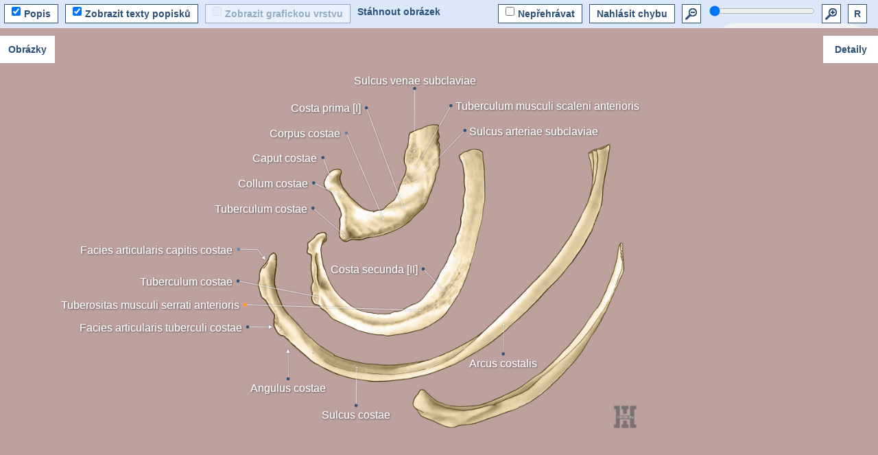

--- FILE ---
content_type: text/html; charset=utf-8
request_url: http://terminologia-anatomica.org/cs/ImageSet/ViewSet/2346?imageId=847&imageAnnotationId=21043&mobile=MOBILE_REPLACE_JS
body_size: 15162
content:
<!DOCTYPE html>
<html lang="en" dir=ltr style="min-width: 640px; min-height: 100%; position: relative;">
    <head>
        <meta charset="utf-8" http-equiv="x-ua-compatible"/>
            <title>Žebra z prav&#233; strany</title>

        <link href="/icon.ico" rel="shortcut icon" type="image/x-icon" />
        <meta name="viewport" content="width=1366">
        <link href="/Content/ImageSetViewer.css" rel="stylesheet"/>

    </head>
    <body>
        <div id="body">
            <section class="content-wrapper main-content clear-fix" style="width: 100%; height: 100%;">
                
<script src="/bundles/jquery?v=Yq46Yzc0KRvv7YsLpnFMDacMFxWuzRRZtf06VARFVNs1"></script>

<script src="/bundles/svg?v=HNMQsStdtVAvkXQfEXu6edmL40vz82xTgYZgsEujm0o1"></script>


<script type="text/javascript">
    var viewerUrl = '/cs/Image/View';
    var selectedId = '847';
    var imageSetId = '2346';
    var imageSetIds = '';
    var moreImages = '';
    
    function setImageSetSwitchingProc(name) {
        var img = $('#' + name + 'Img');
        $('#' + name).mouseenter(function (e) {
            img.fadeIn();
        }).mouseover(function () {
            //img.show();
        }).mouseleave(function () {
            img.fadeOut();
        });
    }

    function setImageSetSwitching() {
        setImageSetSwitchingProc('prevImageSet');
        setImageSetSwitchingProc('nextImageSet');
    }

    function viewSet(id, imageId) {
        var actualAction = $("#viewSetForm").attr("action");
        $("#viewSetForm").attr("action", actualAction + "/" + id + "?imageId=" + imageId);
        $("#viewSetForm").submit();
    }

    function loadViewer(imageId) {
        zoomCallback = null;
        $.ajax({
            type: "GET",
            url: viewerUrl,
            data: 'imageId=' + imageId,
            cache: false,
            success: function (data) {
                if (selectedId) {
                    $('#image' + selectedId).toggleClass('imgActive');
                }

                selectedId = imageId;
                $('#image' + selectedId).toggleClass('imgActive');
                $('#imgViewerPlaceholder').html(data);
            },
            error: function () {
                alert('Operace selhala. Nepodařilo se načíst zobrazovač anotací.');
            }
        });
        
        replaceState(imageId);
    }

    function replaceState(imageId) {
        var currentAddress = window.location.href;
        var indexOfParamString = currentAddress.indexOf('?');

        if (indexOfParamString == -1) {
            history.replaceState(
                null,
                '',
                currentAddress + '?imageId=' + imageId);
        } else {
            history.replaceState(
                null,
                '',
                currentAddress.substr(0, indexOfParamString) + '?imageId=' + imageId);
        }
    }

    function resetView() {
        resetPan();
        zoomAbsolute(defaultZoom);
        toggleLabels(true);
        $('#imgShowLabels').prop('checked', true);
        toggleTexts(true);
        $('#imgShowText').prop('checked', true);
        $('#imgTermAutoplay').attr('checked', false);
    }

    function toggleSlideshow(event, toggleButton) {
        event.stopPropagation();
        event.preventDefault();

        if ($(toggleButton).hasClass('expand')) {
            $(toggleButton).animate({ 'left': '150px' }, 500);
            $('#imgSlideshow').animate({ 'left': '0' }, 500);
        } else {
            $(toggleButton).animate({ 'left': '0' }, 500);
            $('#imgSlideshow').animate({ 'left': '-150px' }, 500);
        }

        $(toggleButton).toggleClass('expand').toggleClass('contract');
    }

    function toggleDetails(event, toggleButton) {
        if (event) {
            event.stopPropagation();
            event.preventDefault();
        }

        if ($(toggleButton).hasClass('expand')) {
            $(toggleButton).animate({ 'right': '300px' }, 500);
            $('#imgDetails').animate({ 'right': '0' }, 500);
        } else {
            $(toggleButton).animate({ 'right': '0' }, 500);
            $('#imgDetails').animate({ 'right': '-300px' }, 500);
        }

        $(toggleButton).toggleClass('expand').toggleClass('contract');
    }

    function disableAudio(audioStatus) {
        if (audioStatus == true) {
            $('#imgTermAudio').trigger('pause');
            $('#imgTermAudio').css('display', 'none');
        }
    }

    function displayImage() {
        window.open('/Content/Media/2346/847.jpg', '_blank');
    }

    $(document).ready(function () {
        $('body').css('background-color', '#BDA19D');
        if (moreImages) {
            $('#imgSlideshowToggle').trigger("click");
        }
        setImageSetSwitching();
    });
</script>

<div id="imgViewer">
    <div id="imgViewerTopPanel">
        <div id="imgShowLabel">
            <input id="imgShowLabels" checked type="checkbox" onchange="toggleLabels(this.checked)"/>
            <div class="buttonLabel">Popis</div>
        </div>
        <div id="imgShowTextLabel">
            <input id="imgShowText" checked type="checkbox" onchange="toggleTexts(this.checked)"/>
            <div class="buttonLabel">Zobrazit texty popisků</div>
        </div>
        <div id="imgShowOverlayLabel">
            <input id="imgShowOverlay" disabled type="checkbox" onchange="toggleOverlay(this.checked)"/>
            <div class="buttonLabel">Zobrazit grafickou vrstvu</div>
        </div>
        <div>
            <a id="imgSave" onclick="displayImage();" style="cursor: pointer; margin-top: 3px; font-weight: bold;">St&#225;hnout obr&#225;zek</a>
        </div>
        <div id="imgResetZoom" class="imgViewerButton" onclick="resetView();" title="Resetuje pozici a přibl&#237;žen&#237; obr&#225;zku">R</div>
        <div id="imgZoomIn" class="imgViewerButton" onclick="zoomAbsolute(currentZoomFactor + 0.05)"></div>
        <input id="imgZoomSlider" type="range" step="0.01" />
        <div id="imgZoomOut" class="imgViewerButton" onclick="zoomAbsolute(currentZoomFactor - 0.05)"></div>
        <div id="reportLabel"><a href="/cs/DataError?imageSetId=2346&amp;imageId=847" target="_blank">Nahl&#225;sit chybu</a></div>
        <div id="imgTermAutoplayLabel">
            <input id="imgTermAutoplay" type="checkbox" onchange="disableAudio(this.checked)" />
            <div class="buttonLabel">Nepřehr&#225;vat</div>
        </div>
        <audio id="imgTermAudio" controls preload="metadata"></audio>
    </div>
    <div id="imgViewerPlaceholder">
        <div>
    <div id="svgCanvas" class="viewerCanvas">
    </div>
</div>

<script type="text/javascript">
    function resetAudio() {
        $('#imgTermAudio').attr('src', '');
    }

    function closeTermDetails() {
        $('#imgTermDetails').css('display', 'none');
        $('#imgTermAudio').trigger('pause');
    }

    activationCallback = function(id) {
        $.ajax({
            type: 'GET',
            url: '/cs/Image/GetPointer',
            data: { id: id },
            success: function (data) {
                $('#imgTermDetails').css('display', 'block');

                $('#imgTermLatin').html(data.Latin);
                $('#imgTermEnglish').html(data.English);

                if (data.IsOfficial) {
                    $('#imgTermCzechLabel').css('display', 'none');
                    $('#imgTermDescLabel').css('display', 'none');
                } else {
                    if ($('#imgDetailsToggle').hasClass('expand')) {
                        $('#imgDetailsToggle').click();
                    }
                    $('#imgTermCzechLabel').css('display', 'block');
                    $('#imgTermCzech').html(data.Czech);
                    $('#imgTermDescLabel').css('display', 'block');
                    $('#imgTermDesc').html(data.Description);
                }
                
                if (data.AudioPath == null || $('#imgTermAutoplay').is(':checked')) {
                    $('#imgTermAudioLabel').css('display', 'none');
                    $('#imgTermAudio').css('display', 'none');
                    $('#imgTermAudio').attr('src', '');
                } else {
                    $('#imgTermAudioLabel').css('display', 'block');
                    $('#imgTermAudio').css('display', 'inline');
                    $('#imgTermAudio').attr('src', data.AudioPath);
                    $('#imgTermAudio').trigger('play');
                }
            },
            error: function () {
                $('#imgTermDetails').css('display', 'none');
            }
        });
    };
    var imagePath = '/Content/Media/2346/kosti a klouby009_imag01.jpg';
    var imageId = parseInt('847');
    var imageWidth = parseInt('2800');
    var imageHeight = parseInt('2167');
    var backgroundColor = '#BDA19D';
    var overlayPath = '/Content/Media/2346/kosti a klouby009_imag01.overlay.jpg';
    var getPointersURL = '/cs/Image/GetPointers';
    
    var defaultZoom = parseFloat('0,211693548387097'.replace(',', '.'));
    
    isEditMode = false;
    
    function updateSlider(currentZoom) {
        $('#imgZoomSlider').val(currentZoom);
    }

    function resizeSVG() {
        defaultViewBoxWidth = $('#imgViewer').innerWidth();
        defaultViewBoxHeight = $('#imgViewer').innerHeight();

        draw.size(defaultViewBoxWidth, defaultViewBoxHeight);

        panAbsolute(currentPan.x, currentPan.y);
        zoomAbsolute(currentZoomFactor);
    }

    function adjustDefaultZoom() {
        var width = $('#imgViewer').innerWidth();
        var height = $('#imgViewer').innerHeight();

        var widthRatio = width / defaultViewBoxWidth;
        var heightRatio = height / defaultViewBoxHeight;

        defaultZoom *= widthRatio > heightRatio ? heightRatio : widthRatio;

        defaultViewBoxWidth = width;
        defaultViewBoxHeight = height;
    }

    $(document).ready(function () {
        if (SVG.supported) {
            reset(false);
            maxZoom = 1;
            adjustDefaultZoom();
            
            // Initialize SVG based on resolution of editor.
            initializeSvg('svgCanvas');
            loadBackgroundImage(imageWidth, imageHeight, backgroundColor);
            loadMainImage(imagePath, imageWidth, imageHeight);

            // Set limits for panning.
            leftPanX = 2 * mainImage.attr('width');
            rightPanX = mainImage.attr('width');
            upPanY = 2 * mainImage.attr('height');
            downPanY = mainImage.attr('height');

            // Set zoom and pan.
            if (isInitial) {
                zoomAbsolute(defaultZoom);
                resetPan();
                isInitial = false;
            } else {
                panAbsolute(currentPan.x, currentPan.y);
                zoomAbsolute(currentZoomFactor);
            }

            $(window).on('resize', function () {
                resizeSVG();
            });
            
                 $('#imgShowOverlay').prop('disabled', true);
                 $('#imgShowOverlay').prop('checked', false);
                 $('#imgShowOverlay').css('pointer-events', 'none');
                 $('#imgShowOverlayLabel').css('opacity', '0.4');
                 $('#imgShowOverlayLabel').css('pointer-events', 'none');
            
            $.ajax({
                type: 'GET',
                url: getPointersURL,
                data: 'imageId=' + imageId,
                success: function(data) {
                    drawPointers(data);
                    setInterval(function () {
                        checkPointerPosition();
                    }, 500);
                    
                         var selectedPointer = $('g[data-id="21043"]');
                         $(selectedPointer).children('.pointerHandle')
                             .attr('rx', 13)
                             .attr('ry', 13)
                             .css('fill', '#FF9933');
                         activationCallback($(selectedPointer).attr('data-id'));
                },
            }).done(function () {
                var box = mainImage.bbox();
                for (var index = 0; index < pointers.length; index++) {
                    var pointer = pointers[index];
                    box = box.merge(pointer.bbox());
                }

                minZoom = Math.min(
                    defaultViewBoxWidth / (box.width + 200),
                    defaultViewBoxHeight / (box.height + 200),
                    currentZoomFactor,
                    defaultZoom);

                var slider = $('#imgZoomSlider');
                slider.prop('min', minZoom);
                slider.prop('max', maxZoom);
                slider.prop('value', currentZoomFactor);
                slider.change(function () {
                    zoomAbsolute(parseFloat(this.value));
                });
                zoomCallback = updateSlider;

                zoomAbsolute(currentZoomFactor);
            });

            $('#imgPathInput').prop('value', "/Content/Media/2346/kosti a klouby009_imag01.jpg");

        } else {
            alert('SVG není podporováno.');
        }
    });
</script>
    </div>
    <div
        id="imgSlideshowToggle"
        class="expand"
        onclick="toggleSlideshow(event, this)">
        <div class="toggleLabel">Obr&#225;zky</div>
    </div>
    <div id="imgSlideshow">
        <div
            id="image847"
            class="imgSlideshowItem imgActive"
            onclick="loadViewer(847)"
            style="background-image: url('/Content/Media/2346/kosti a klouby009_imag01.jpg'); background-color: #BDA19D">
        </div>
    </div>
    <div
        id="imgDetailsToggle"
        class="expand"
        onclick="toggleDetails(event, this)">
        <div class="toggleLabel">Detaily</div>
    </div>
    <div id="imgDetails">
        <div id="imgTermDetails">
            <div id="imgTermLatinLabel">
                Latinsky
                <div id="imgTermLatin"></div>
            </div>
            <div id="imgTermEnglishLabel">
                Anglicky
                <div id="imgTermEnglish"></div>
            </div>
            <div id="imgTermCzechLabel">
                Česky
                <div id="imgTermCzech"></div>
            </div>
            <div id="imgTermDescLabel">
                Popis
                <div id="imgTermDesc"></div>
            </div>
        </div>
    </div>



<form action="/cs/ImageSet/ViewSet" id="viewSetForm" method="post" style="display: none;"><input id="formViewSetRelevantIds" name="imageSetIds" type="hidden" value="" /></form></div>

<svg id="emptysvg" xmlns="http://www.w3.org/2000/svg" version="1.1" height="2"/>
            </section>
        </div>
    </body>
</html>

--- FILE ---
content_type: text/javascript; charset=utf-8
request_url: http://terminologia-anatomica.org/bundles/svg?v=HNMQsStdtVAvkXQfEXu6edmL40vz82xTgYZgsEujm0o1
body_size: 140635
content:
/* Minification failed. Returning unminified contents.
(3100,9-11): run-time warning JS1028: Expected identifier or string: in
(3106,51-53): run-time warning JS1028: Expected identifier or string: in
(3166,55-57): run-time warning JS1028: Expected identifier or string: in
(3249,5-7): run-time warning JS1028: Expected identifier or string: in
(3302,61-63): run-time warning JS1010: Expected identifier: in
(4234,14-16): run-time warning JS1010: Expected identifier: in
(4561,14-16): run-time warning JS1010: Expected identifier: in
(4644,14-16): run-time warning JS1010: Expected identifier: in
(4661,18-20): run-time warning JS1010: Expected identifier: in
(4679,18-20): run-time warning JS1010: Expected identifier: in
(4234,14-16): run-time error JS1137: 'in' is a new reserved word and should not be used as an identifier: in
(4561,14-16): run-time error JS1137: 'in' is a new reserved word and should not be used as an identifier: in
(4644,14-16): run-time error JS1137: 'in' is a new reserved word and should not be used as an identifier: in
(4661,18-20): run-time error JS1137: 'in' is a new reserved word and should not be used as an identifier: in
(4679,18-20): run-time error JS1137: 'in' is a new reserved word and should not be used as an identifier: in
(3302,61-63): run-time error JS1137: 'in' is a new reserved word and should not be used as an identifier: in
 */
/* svg.js v0.32 - svg regex default color array number viewbox bbox rbox element parent container fx event defs group arrange mask clip gradient doc shape use rect ellipse line poly path plotable image text textpath nested sugar set memory loader - svgjs.com/license */
;(function() {

  this.SVG = function(element) {
    if (SVG.supported)
      return new SVG.Doc(element)
  }
  
  // Default namespaces
  SVG.ns = 'http://www.w3.org/2000/svg'
  SVG.xlink = 'http://www.w3.org/1999/xlink'
  
  // Element id sequence
  SVG.did  = 1000
  
  // Get next named element id
  SVG.eid = function(name) {
    return 'Svgjs' + name.charAt(0).toUpperCase() + name.slice(1) + (SVG.did++)
  }
  
  // Method for element creation
  SVG.create = function(name) {
    /* create element */
    var element = document.createElementNS(this.ns, name)
    
    /* apply unique id */
    element.setAttribute('id', this.eid(name))
    
    return element
  }
  
  // Method for extending objects
  SVG.extend = function() {
    var modules, methods, key, i
    
    /* get list of modules */
    modules = [].slice.call(arguments)
    
    /* get object with extensions */
    methods = modules.pop()
    
    for (i = modules.length - 1; i >= 0; i--)
      if (modules[i])
        for (key in methods)
          modules[i].prototype[key] = methods[key]
  
    /* make sure SVG.Set inherits any newly added methods */
    if (SVG.Set && SVG.Set.inherit)
      SVG.Set.inherit()
  }
  
  // Method for getting an eleemnt by id
  SVG.get = function(id) {
    var node = document.getElementById(id)
    if (node) return node.instance
  }
  
  // svg support test
  SVG.supported = (function() {
    return !! document.createElementNS &&
           !! document.createElementNS(SVG.ns,'svg').createSVGRect
  })()
  
  if (!SVG.supported) return false

  SVG.regex = {
    /* test a given value */
    test: function(value, test) {
      return this[test].test(value)
    }
    
    /* parse unit value */
  , unit:         /^(-?[\d\.]+)([a-z%]{0,2})$/
    
    /* parse hex value */
  , hex:          /^#?([a-f\d]{2})([a-f\d]{2})([a-f\d]{2})$/i
    
    /* parse rgb value */
  , rgb:          /rgb\((\d+),(\d+),(\d+)\)/
  
    /* test hex value */
  , isHex:        /^#[a-f0-9]{3,6}$/i
    
    /* test rgb value */
  , isRgb:        /^rgb\(/
    
    /* test css declaration */
  , isCss:        /[^:]+:[^;]+;?/
    
    /* test css property */
  , isStyle:      /^font|text|leading|cursor/
    
    /* test for blank string */
  , isBlank:      /^(\s+)?$/
    
    /* test for numeric string */
  , isNumber:     /^-?[\d\.]+$/
  
    /* test for percent value */
  , isPercent:    /^-?[\d\.]+%$/
    
  }

  SVG.defaults = {
    // Default matrix
    matrix:       '1 0 0 1 0 0'
    
    // Default attribute values
  , attrs: {
      /* fill and stroke */
      'fill-opacity':     1
    , 'stroke-opacity':   1
    , 'stroke-width':     0
    , 'stroke-linejoin':  'miter'
    , 'stroke-linecap':   'butt'
    , fill:               '#000000'
    , stroke:             '#000000'
    , opacity:            1
      /* position */
    , x:                  0
    , y:                  0
    , cx:                 0
    , cy:                 0
      /* size */  
    , width:              0
    , height:             0
      /* radius */  
    , r:                  0
    , rx:                 0
    , ry:                 0
      /* gradient */  
    , offset:             0
    , 'stop-opacity':     1
    , 'stop-color':       '#000000'
    }
    
    // Default transformation values
  , trans: function() {
      return {
        /* translate */
        x:        0
      , y:        0
        /* scale */
      , scaleX:   1
      , scaleY:   1
        /* rotate */
      , rotation: 0
        /* skew */
      , skewX:    0
      , skewY:    0
        /* matrix */
      , matrix:   this.matrix
      , a:        1
      , b:        0
      , c:        0
      , d:        1
      , e:        0
      , f:        0
      }
    }
    
  }

  SVG.Color = function(color) {
    var match
    
    /* initialize defaults */
    this.r = 0
    this.g = 0
    this.b = 0
    
    /* parse color */
    if (typeof color == 'string') {
      if (SVG.regex.isRgb.test(color)) {
        /* get rgb values */
        match = SVG.regex.rgb.exec(color.replace(/\s/g,''))
        
        /* parse numeric values */
        this.r = parseInt(match[1])
        this.g = parseInt(match[2])
        this.b = parseInt(match[3])
        
      } else if (SVG.regex.isHex.test(color)) {
        /* get hex values */
        match = SVG.regex.hex.exec(this._fullHex(color))
  
        /* parse numeric values */
        this.r = parseInt(match[1], 16)
        this.g = parseInt(match[2], 16)
        this.b = parseInt(match[3], 16)
  
      }
      
    } else if (typeof color == 'object') {
      this.r = color.r
      this.g = color.g
      this.b = color.b
      
    }
      
  }
  
  SVG.extend(SVG.Color, {
    // Default to hex conversion
    toString: function() {
      return this.toHex()
    }
    // Build hex value
  , toHex: function() {
      return '#'
        + this._compToHex(this.r)
        + this._compToHex(this.g)
        + this._compToHex(this.b)
    }
    // Build rgb value
  , toRgb: function() {
      return 'rgb(' + [this.r, this.g, this.b].join() + ')'
    }
    // Calculate true brightness
  , brightness: function() {
      return (this.r / 255 * 0.30)
           + (this.g / 255 * 0.59)
           + (this.b / 255 * 0.11)
    }
    // Private: ensure to six-based hex 
  , _fullHex: function(hex) {
      return hex.length == 4 ?
        [ '#',
          hex.substring(1, 2), hex.substring(1, 2)
        , hex.substring(2, 3), hex.substring(2, 3)
        , hex.substring(3, 4), hex.substring(3, 4)
        ].join('') : hex
    }
    // Private: component to hex value
  , _compToHex: function(comp) {
      var hex = comp.toString(16)
      return hex.length == 1 ? '0' + hex : hex
    }
    
  })
  
  // Test if given value is a color string
  SVG.Color.test = function(color) {
    color += ''
    return SVG.regex.isHex.test(color)
        || SVG.regex.isRgb.test(color)
  }
  
  // Test if given value is a rgb object
  SVG.Color.isRgb = function(color) {
    return color && typeof color.r == 'number'
  }

  SVG.Array = function(array, fallback) {
    array = (array || []).valueOf()
  
    /* if array is empty and fallback is provided, use fallback */
    if (array.length == 0 && fallback)
      array = fallback.valueOf()
  
    /* parse array */
    this.value = this.parse(array)
  }
  
  SVG.extend(SVG.Array, {
    // Make array morphable
    morph: function(array) {
      this.destination = this.parse(array)
  
      /* normalize length of arrays */
      if (this.value.length != this.destination.length) {
        var lastValue       = this.value[this.value.length - 1]
          , lastDestination = this.destination[this.destination.length - 1]
  
        while(this.value.length > this.destination.length)
          this.destination.push(lastDestination)
        while(this.value.length < this.destination.length)
          this.value.push(lastValue)
      }
  
      return this
    }
    // Clean up any duplicate points
  , settle: function() {
      var i, seen = []
  
      /* find all unique values */
      for (i = this.value.length - 1; i >= 0; i--)
        if (seen.indexOf(this.value[i]) == -1)
          seen.push(this.value[i])
  
      /* set new value */
      return this.value = seen
    }
    // Get morphed array at given position
  , at: function(pos) {
      /* make sure a destination is defined */
      if (!this.destination) return this
  
      /* generate morphed array */
      for (var i = 0, il = this.value.length, array = []; i < il; i++)
        array.push(this.value[i] + (this.destination[i] - this.value[i]) * pos)
  
      return new SVG.Array(array)
    }
    // Convert array to string
  , toString: function() {
      return this.value.join(' ')
    }
    // Real value
  , valueOf: function() {
      return this.value
    }
    // Parse whitespace separated string
  , parse: function(array) {
      array = array.valueOf()
  
      /* if already is an array, no need to parse it */
      if (Array.isArray(array)) return array
  
      return this.split(array)
    }
    // Strip unnecessary whitespace
  , split: function(string) {
      return string.replace(/\s+/g, ' ').replace(/^\s+|\s+$/g,'').split(' ') 
    }
  
  })
  
  // Poly points array
  SVG.PointArray = function() {
    this.constructor.apply(this, arguments)
  }
  
  // Inherit from SVG.Array
  SVG.PointArray.prototype = new SVG.Array
  
  SVG.extend(SVG.PointArray, {
    // Convert array to string
    toString: function() {
      /* convert to a poly point string */
      for (var i = 0, il = this.value.length, array = []; i < il; i++)
        array.push(this.value[i].join(','))
  
      return array.join(' ')
    }
    // Get morphed array at given position
  , at: function(pos) {
      /* make sure a destination is defined */
      if (!this.destination) return this
  
      /* generate morphed point string */
      for (var i = 0, il = this.value.length, array = []; i < il; i++)
        array.push([
          this.value[i][0] + (this.destination[i][0] - this.value[i][0]) * pos
        , this.value[i][1] + (this.destination[i][1] - this.value[i][1]) * pos
        ])
  
      return new SVG.PointArray(array)
    }
    // Parse point string
  , parse: function(array) {
      array = array.valueOf()
  
      /* if already is an array, no need to parse it */
      if (Array.isArray(array)) return array
  
      /* split points */
      array = this.split(array)
  
      /* parse points */
      for (var i = 0, il = array.length, p, points = []; i < il; i++) {
        p = array[i].split(',')
        points.push([parseFloat(p[0]), parseFloat(p[1])])
      }
  
      return points
    }
    // Move point string
  , move: function(x, y) {
      var box = this.bbox()
  
      /* get relative offset */
      x -= box.x
      y -= box.y
  
      /* move every point */
      for (var i = this.value.length - 1; i >= 0; i--)
        this.value[i] = [this.value[i][0] + x, this.value[i][1] + y]
  
      return this
    }
    // Resize poly string
  , size: function(width, height) {
      var i, box = this.bbox()
  
      /* recalculate position of all points according to new size */
      for (i = this.value.length - 1; i >= 0; i--) {
        this.value[i][0] = ((this.value[i][0] - box.x) * width)  / box.width  + box.x
        this.value[i][1] = ((this.value[i][1] - box.y) * height) / box.height + box.x
      }
  
      return this
    }
    // Get bounding box of points
  , bbox: function() {
      if (this.value.length == 0)
        return { x: 0, y: 0, width: 0, height: 0 }
  
      var i
      , x = this.value[0][0]
      , y = this.value[0][1]
      , box = { x: x, y: y }
      
      /* find position */
      for (i = this.value.length - 1; i >= 0; i--) {
        if (this.value[i][0] < box.x)
          box.x = this.value[i][0]
        if (this.value[i][1] < box.y)
          box.y = this.value[i][1]
        if (this.value[i][0] > x)
          x = this.value[i][0]
        if (this.value[i][1] > y)
          y = this.value[i][1]
      }
  
      /* calculate size */
      box.width  = x - box.x
      box.height = y - box.y
  
      return box
    }
  
  })
  
  
  
  
  
  
  
  
  
  
  
  
  
  
  


  SVG.Number = function(value) {
  
    /* initialize defaults */
    this.value = 0
    this.unit = ''
  
    /* parse value */
    switch(typeof value) {
      case 'number':
        /* ensure a valid numeric value */
        this.value = isNaN(value) ? 0 : !isFinite(value) ? (value < 0 ? -3.4e+38 : +3.4e+38) : value
      break
      case 'string':
        var match = value.match(SVG.regex.unit)
  
        if (match) {
          /* make value numeric */
          this.value = parseFloat(match[1])
      
          /* normalize percent value */
          if (match[2] == '%')
            this.value /= 100
      
          /* store unit */
          this.unit = match[2]
        }
        
      break
      default:
        if (value instanceof SVG.Number) {
          this.value = value.value
          this.unit  = value.unit
        }
      break
    }
  }
  
  SVG.extend(SVG.Number, {
    // Stringalize
    toString: function() {
      return (this.unit == '%' ? ~~(this.value * 1e8) / 1e6 : this.value) + this.unit
    }
  , // Convert to primitive
    valueOf: function() {
      return this.value
    }
    // Convert to different unit
  , to: function(unit) {
      if (typeof unit === 'string')
        this.unit = unit
  
      return this
    }
    // Add number
  , plus: function(number) {
      this.value = this + new SVG.Number(number)
  
      return this
    }
    // Subtract number
  , minus: function(number) {
      return this.plus(-new SVG.Number(number))
    }
    // Multiply number
  , times: function(number) {
      this.value = this * new SVG.Number(number)
  
      return this
    }
    // Divide number
  , divide: function(number) {
      this.value = this / new SVG.Number(number)
  
      return this
    }
  
  })

  SVG.ViewBox = function(element) {
    var x, y, width, height
      , box  = element.bbox()
      , view = (element.attr('viewBox') || '').match(/-?[\d\.]+/g)
    
    /* clone attributes */
    this.x      = box.x
    this.y      = box.y
    this.width  = element.node.offsetWidth  || element.attr('width')
    this.height = element.node.offsetHeight || element.attr('height')
    
    if (view) {
      /* get width and height from viewbox */
      x      = parseFloat(view[0])
      y      = parseFloat(view[1])
      width  = parseFloat(view[2])
      height = parseFloat(view[3])
      
      /* calculate zoom accoring to viewbox */
      this.zoom = ((this.width / this.height) > (width / height)) ?
        this.height / height :
        this.width  / width
  
      /* calculate real pixel dimensions on parent SVG.Doc element */
      this.x      = x
      this.y      = y
      this.width  = width
      this.height = height
    }
    
    /* ensure a default zoom value */
    this.zoom = this.zoom || 1
    
  }
  
  //
  SVG.extend(SVG.ViewBox, {
    // Parse viewbox to string
    toString: function() {
      return this.x + ' ' + this.y + ' ' + this.width + ' ' + this.height
    }
    
  })
  


  SVG.BBox = function(element) {
    var box
  
    /* initialize zero box */
    this.x      = 0
    this.y      = 0
    this.width  = 0
    this.height = 0
    
    /* get values if element is given */
    if (element) {
      try {
        /* actual, native bounding box */
        box = element.node.getBBox()
      } catch(e) {
        /* fallback for some browsers */
        box = {
          x:      element.node.clientLeft
        , y:      element.node.clientTop
        , width:  element.node.clientWidth
        , height: element.node.clientHeight
        }
      }
      
      /* include translations on x an y */
      this.x = box.x + element.trans.x
      this.y = box.y + element.trans.y
      
      /* plain width and height */
      this.width  = box.width  * element.trans.scaleX
      this.height = box.height * element.trans.scaleY
    }
    
    /* add the center */
    this.cx = this.x + this.width / 2
    this.cy = this.y + this.height / 2
    
  }
  
  //
  SVG.extend(SVG.BBox, {
    // merge bounding box with another, return a new instance
    merge: function(box) {
      var b = new SVG.BBox()
  
      /* merge box */
      b.x      = Math.min(this.x, box.x)
      b.y      = Math.min(this.y, box.y)
      b.width  = Math.max(this.x + this.width,  box.x + box.width)  - b.x
      b.height = Math.max(this.y + this.height, box.y + box.height) - b.y
  
      /* add the center */
      b.cx = b.x + b.width / 2
      b.cy = b.y + b.height / 2
  
      return b
    }
  
  })

  SVG.RBox = function(element) {
    var e, zoom
      , box = {}
  
    /* initialize zero box */
    this.x      = 0
    this.y      = 0
    this.width  = 0
    this.height = 0
    
    if (element) {
      e = element.doc().parent
      zoom = element.doc().viewbox().zoom
      
      /* actual, native bounding box */
      box = element.node.getBoundingClientRect()
      
      /* get screen offset */
      this.x = box.left
      this.y = box.top
      
      /* subtract parent offset */
      this.x -= e.offsetLeft
      this.y -= e.offsetTop
      
      while (e = e.offsetParent) {
        this.x -= e.offsetLeft
        this.y -= e.offsetTop
      }
      
      /* calculate cumulative zoom from svg documents */
      e = element
      while (e = e.parent) {
        if (e.type == 'svg' && e.viewbox) {
          zoom *= e.viewbox().zoom
          this.x -= e.x() || 0
          this.y -= e.y() || 0
        }
      }
    }
    
    /* recalculate viewbox distortion */
    this.x /= zoom
    this.y /= zoom
    this.width  = box.width  /= zoom
    this.height = box.height /= zoom
    
    /* add the center */
    this.cx = this.x + this.width  / 2
    this.cy = this.y + this.height / 2
    
  }

  SVG.Element = function(node) {
    /* make stroke value accessible dynamically */
    this._stroke = SVG.defaults.attrs.stroke
    
    /* initialize style store */
    this.styles = {}
    
    /* initialize transformation store with defaults */
    this.trans = SVG.defaults.trans()
    
    /* keep reference to the element node */
    if (this.node = node) {
      this.type = node.nodeName
      this.node.instance = this
    }
  }
  
  //
  SVG.extend(SVG.Element, {
    // Move over x-axis
    x: function(x) {
      if (x) {
        x = new SVG.Number(x)
        x.value /= this.trans.scaleX
      }
      return this.attr('x', x)
    }
    // Move over y-axis
  , y: function(y) {
      if (y) {
        y = new SVG.Number(y)
        y.value /= this.trans.scaleY
      }
      return this.attr('y', y)
    }
    // Move by center over x-axis
  , cx: function(x) {
      return x == null ? this.bbox().cx : this.x(x - this.bbox().width / 2)
    }
    // Move by center over y-axis
  , cy: function(y) {
      return y == null ? this.bbox().cy : this.y(y - this.bbox().height / 2)
    }
    // Move element to given x and y values
  , move: function(x, y) {
      return this.x(x).y(y)
    }
    // Move element by its center
  , center: function(x, y) {
      return this.cx(x).cy(y)
    }
    // Set element size to given width and height
  , size: function(width, height) { 
      return this.attr({
        width:  new SVG.Number(width)
      , height: new SVG.Number(height)
      })
    }
    // Clone element
  , clone: function() {
      var clone , attr
        , type = this.type
      
      /* invoke shape method with shape-specific arguments */
      clone = type == 'rect' || type == 'ellipse' ?
        this.parent[type](0,0) :
      type == 'line' ?
        this.parent[type](0,0,0,0) :
      type == 'image' ?
        this.parent[type](this.src) :
      type == 'text' ?
        this.parent[type](this.content) :
      type == 'path' ?
        this.parent[type](this.attr('d')) :
      type == 'polyline' || type == 'polygon' ?
        this.parent[type](this.attr('points')) :
      type == 'g' ?
        this.parent.group() :
        this.parent[type]()
      
      /* apply attributes attributes */
      attr = this.attr()
      delete attr.id
      clone.attr(attr)
      
      /* copy transformations */
      clone.trans = this.trans
      
      /* apply attributes and translations */
      return clone.transform({})
    }
    // Remove element
  , remove: function() {
      if (this.parent)
        this.parent.removeElement(this)
      
      return this
    }
    // Get parent document
  , doc: function(type) {
      return this._parent(type || SVG.Doc)
    }
    // Set svg element attribute
  , attr: function(a, v, n) {
      if (a == null) {
        /* get an object of attributes */
        a = {}
        v = this.node.attributes
        for (n = v.length - 1; n >= 0; n--)
          a[v[n].nodeName] = SVG.regex.test(v[n].nodeValue, 'isNumber') ? parseFloat(v[n].nodeValue) : v[n].nodeValue
        
        return a
        
      } else if (typeof a == 'object') {
        /* apply every attribute individually if an object is passed */
        for (v in a) this.attr(v, a[v])
        
      } else if (v === null) {
          /* remove value */
          this.node.removeAttribute(a)
        
      } else if (v == null) {
        /* act as a getter for style attributes */
        if (this._isStyle(a)) {
          return a == 'text' ?
                   this.content :
                 a == 'leading' && this.leading ?
                   this.leading() :
                   this.style(a)
        
        /* act as a getter if the first and only argument is not an object */
        } else {
          v = this.node.getAttribute(a)
          return v == null ? 
            SVG.defaults.attrs[a] :
          SVG.regex.test(v, 'isNumber') ?
            parseFloat(v) : v
        }
      
      } else if (a == 'style') {
        /* redirect to the style method */
        return this.style(v)
      
      } else {
        /* treat x differently on text elements */
        if (a == 'x' && Array.isArray(this.lines))
          for (n = this.lines.length - 1; n >= 0; n--)
            this.lines[n].attr(a, v)
        
        /* BUG FIX: some browsers will render a stroke if a color is given even though stroke width is 0 */
        if (a == 'stroke-width')
          this.attr('stroke', parseFloat(v) > 0 ? this._stroke : null)
        else if (a == 'stroke')
          this._stroke = v
        
        /* ensure full hex color */
        if (SVG.Color.test(v) || SVG.Color.isRgb(v))
          v = new SVG.Color(v)
  
        /* ensure correct numeric values */
        else if (typeof v === 'number')
          v = new SVG.Number(v)
  
        /* parse array values */
        else if (Array.isArray(v))
          v = new SVG.Array(v)
  
        /* set give attribute on node */
        n != null ?
          this.node.setAttributeNS(n, a, v.toString()) :
          this.node.setAttribute(a, v.toString())
        
        /* if the passed argument belongs in the style as well, add it there */
        if (this._isStyle(a)) {
          a == 'text' ?
            this.text(v) :
          a == 'leading' && this.leading ?
            this.leading(v) :
            this.style(a, v)
          
          /* rebuild if required */
          if (this.rebuild)
            this.rebuild(a, v)
        }
      }
      
      return this
    }
    // Manage transformations
  , transform: function(o, v) {
      
      if (arguments.length == 0) {
        /* act as a getter if no argument is given */
        return this.trans
        
      } else if (typeof o === 'string') {
        /* act as a getter if only one string argument is given */
        if (arguments.length < 2)
          return this.trans[o]
        
        /* apply transformations as object if key value arguments are given*/
        var transform = {}
        transform[o] = v
        
        return this.transform(transform)
      }
      
      /* ... otherwise continue as a setter */
      var transform = []
      
      /* parse matrix */
      o = this._parseMatrix(o)
      
      /* merge values */
      for (v in o)
        if (o[v] != null)
          this.trans[v] = o[v]
      
      /* compile matrix */
      this.trans.matrix = this.trans.a
                  + ' ' + this.trans.b
                  + ' ' + this.trans.c
                  + ' ' + this.trans.d
                  + ' ' + this.trans.e
                  + ' ' + this.trans.f
      
      /* alias current transformations */
      o = this.trans
      
      /* add matrix */
      if (o.matrix != SVG.defaults.matrix)
        transform.push('matrix(' + o.matrix + ')')
      
      /* add rotation */
      if (o.rotation != 0)
        transform.push('rotate(' + o.rotation + ' ' + (o.cx == null ? this.bbox().cx : o.cx) + ' ' + (o.cy == null ? this.bbox().cy : o.cy) + ')')
      
      /* add scale */
      if (o.scaleX != 1 || o.scaleY != 1)
        transform.push('scale(' + o.scaleX + ' ' + o.scaleY + ')')
      
      /* add skew on x axis */
      if (o.skewX != 0)
        transform.push('skewX(' + o.skewX + ')')
      
      /* add skew on y axis */
      if (o.skewY != 0)
        transform.push('skewY(' + o.skewY + ')')
      
      /* add translation */
      if (o.x != 0 || o.y != 0)
        transform.push('translate(' + new SVG.Number(o.x / o.scaleX) + ' ' + new SVG.Number(o.y / o.scaleY) + ')')
      
      /* add offset translation */
       if (this._offset && this._offset.x != 0 && this._offset.y != 0)
         transform.push('translate(' + (-this._offset.x) + ' ' + (-this._offset.y) + ')')
      
      /* update transformations, even if there are none */
      if (transform.length == 0)
        this.node.removeAttribute('transform')
      else
        this.node.setAttribute('transform', transform.join(' '))
      
      return this
    }
    // Dynamic style generator
  , style: function(s, v) {
      if (arguments.length == 0) {
        /* get full style */
        return this.attr('style') || ''
      
      } else if (arguments.length < 2) {
        /* apply every style individually if an object is passed */
        if (typeof s == 'object') {
          for (v in s) this.style(v, s[v])
        
        } else if (SVG.regex.isCss.test(s)) {
          /* parse css string */
          s = s.split(';')
  
          /* apply every definition individually */
          for (var i = 0; i < s.length; i++) {
            v = s[i].split(':')
  
            if (v.length == 2)
              this.style(v[0].replace(/\s+/g, ''), v[1].replace(/^\s+/,'').replace(/\s+$/,''))
          }
        } else {
          /* act as a getter if the first and only argument is not an object */
          return this.styles[s]
        }
      
      } else if (v === null || SVG.regex.test(v, 'isBlank')) {
        /* remove value */
        delete this.styles[s]
        
      } else {
        /* store value */
        this.styles[s] = v
      }
      
      /* rebuild style string */
      s = ''
      for (v in this.styles)
        s += v + ':' + this.styles[v] + ';'
      
      /* apply style */
      if (s == '')
        this.node.removeAttribute('style')
      else
        this.node.setAttribute('style', s)
      
      return this
    }
    // Store data values on svg nodes
  , data: function(a, v, r) {
      if (arguments.length < 2) {
        try {
          return JSON.parse(this.attr('data-' + a))
        } catch(e) {
          return this.attr('data-' + a)
        }
        
      } else {
        this.attr(
          'data-' + a
        , v === null ?
            null :
          r === true || typeof v === 'string' || typeof v === 'number' ?
            v :
            JSON.stringify(v)
        )
      }
      
      return this
    }
    // Get bounding box
  , bbox: function() {
      return new SVG.BBox(this)
    }
    // Get rect box
  , rbox: function() {
      return new SVG.RBox(this)
    }
    // Checks whether the given point inside the bounding box of the element
  , inside: function(x, y) {
      var box = this.bbox()
      
      return x > box.x
          && y > box.y
          && x < box.x + box.width
          && y < box.y + box.height
    }
    // Show element
  , show: function() {
      return this.style('display', '')
    }
    // Hide element
  , hide: function() {
      return this.style('display', 'none')
    }
    // Is element visible?
  , visible: function() {
      return this.style('display') != 'none'
    }
    // Return id on string conversion
  , toString: function() {
      return this.attr('id')
    }
    // Private: find svg parent by instance
  , _parent: function(parent) {
      var element = this
      
      while (element != null && !(element instanceof parent))
        element = element.parent
  
      return element
    }
    // Private: tester method for style detection
  , _isStyle: function(a) {
      return typeof a == 'string' ? SVG.regex.test(a, 'isStyle') : false
    }
    // Private: parse a matrix string
  , _parseMatrix: function(o) {
      if (o.matrix) {
        /* split matrix string */
        var m = o.matrix.replace(/\s/g, '').split(',')
        
        /* pasrse values */
        if (m.length == 6) {
          o.a = parseFloat(m[0])
          o.b = parseFloat(m[1])
          o.c = parseFloat(m[2])
          o.d = parseFloat(m[3])
          o.e = parseFloat(m[4])
          o.f = parseFloat(m[5])
        }
      }
      
      return o
    }
    
  })

  SVG.Parent = function(element) {
    this.constructor.call(this, element)
  }
  
  // Inherit from SVG.Element
  SVG.Parent.prototype = new SVG.Element
  
  //
  SVG.extend(SVG.Parent, {
  	// Returns all child elements
    children: function() {
      return this._children || (this._children = [])
    }
    // Add given element at a position
  , add: function(element, i) {
      if (!this.has(element)) {
        /* define insertion index if none given */
        i = i == null ? this.children().length : i
        
        /* remove references from previous parent */
        if (element.parent) {
          var index = element.parent.children().indexOf(element)
          element.parent.children().splice(index, 1)
        }
        
        /* add element references */
        this.children().splice(i, 0, element)
        this.node.insertBefore(element.node, this.node.childNodes[i] || null)
        element.parent = this
      }
  
      /* reposition defs */
      if (this._defs) {
        this.node.removeChild(this._defs.node)
        this.node.appendChild(this._defs.node)
      }
      
      return this
    }
    // Basically does the same as `add()` but returns the added element instead
  , put: function(element, i) {
      this.add(element, i)
      return element
    }
    // Checks if the given element is a child
  , has: function(element) {
      return this.children().indexOf(element) >= 0
    }
    // Get a element at the given index
  , get: function(i) {
      return this.children()[i]
    }
    // Get first child, skipping the defs node
  , first: function() {
      return this.children()[0]
    }
    // Get the last child
  , last: function() {
      return this.children()[this.children().length - 1]
    }
    // Iterates over all children and invokes a given block
  , each: function(block, deep) {
      var i, il
        , children = this.children()
      
      for (i = 0, il = children.length; i < il; i++) {
        if (children[i] instanceof SVG.Element)
          block.apply(children[i], [i, children])
  
        if (deep && (children[i] instanceof SVG.Container))
          children[i].each(block, deep)
      }
    
      return this
    }
    // Remove a child element at a position
  , removeElement: function(element) {
      var i = this.children().indexOf(element)
  
      this.children().splice(i, 1)
      this.node.removeChild(element.node)
      element.parent = null
      
      return this
    }
    // Remove all elements in this container
  , clear: function() {
      /* remove children */
      for (var i = this.children().length - 1; i >= 0; i--)
        this.removeElement(this.children()[i])
  
      /* remove defs node */
      if (this._defs)
        this._defs.clear()
  
      return this
    }
   , // Get defs
    defs: function() {
      return this.doc().defs()
    }
  })

  SVG.Container = function(element) {
    this.constructor.call(this, element)
  }
  
  // Inherit from SVG.Parent
  SVG.Container.prototype = new SVG.Parent
  
  //
  SVG.extend(SVG.Container, {
    // Get the viewBox and calculate the zoom value
    viewbox: function(v) {
      if (arguments.length == 0)
        /* act as a getter if there are no arguments */
        return new SVG.ViewBox(this)
      
      /* otherwise act as a setter */
      v = arguments.length == 1 ?
        [v.x, v.y, v.width, v.height] :
        [].slice.call(arguments)
      
      return this.attr('viewBox', v)
    }
    
  })

  SVG.FX = function(element) {
    /* store target element */
    this.target = element
  }
  
  //
  SVG.extend(SVG.FX, {
    // Add animation parameters and start animation
    animate: function(d, ease, delay) {
      var akeys, tkeys, skeys, key
        , element = this.target
        , fx = this
      
      /* dissect object if one is passed */
      if (typeof d == 'object') {
        delay = d.delay
        ease = d.ease
        d = d.duration
      }
  
      /* ensure default duration and easing */
      d = d == null ? 1000 : d
      ease = ease || '<>'
  
      /* process values */
      fx.to = function(pos) {
        var i
  
        /* normalise pos */
        pos = pos < 0 ? 0 : pos > 1 ? 1 : pos
  
        /* collect attribute keys */
        if (akeys == null) {
          akeys = []
          for (key in fx.attrs)
            akeys.push(key)
  
          /* make sure morphable elements are scaled, translated and morphed all together */
          if (element.morphArray) {
            /* get destination */
            var box
              , p = new element.morphArray(fx._plot || element.points.toString())
  
            /* add size */
            if (fx._size) p.size(fx._size.width.to, fx._size.height.to)
  
            /* add movement */
            box = p.bbox()
            if (fx._x) p.move(fx._x.to, box.y)
            else if (fx._cx) p.move(fx._cx.to - box.width / 2, box.y)
  
            box = p.bbox()
            if (fx._y) p.move(box.x, fx._y.to)
            else if (fx._cy) p.move(box.x, fx._cy.to - box.height / 2)
  
            /* delete element oriented changes */
            delete fx._x
            delete fx._y
            delete fx._cx
            delete fx._cy
            delete fx._size
  
            fx._plot = element.points.morph(p)
          }
        }
  
        /* collect transformation keys */
        if (tkeys == null) {
          tkeys = []
          for (key in fx.trans)
            tkeys.push(key)
        }
  
        /* collect style keys */
        if (skeys == null) {
          skeys = []
          for (key in fx.styles)
            skeys.push(key)
        }
  
        /* apply easing */
        pos = ease == '<>' ?
          (-Math.cos(pos * Math.PI) / 2) + 0.5 :
        ease == '>' ?
          Math.sin(pos * Math.PI / 2) :
        ease == '<' ?
          -Math.cos(pos * Math.PI / 2) + 1 :
        ease == '-' ?
          pos :
        typeof ease == 'function' ?
          ease(pos) :
          pos
  
        /* run all x-position properties */
        if (fx._x)
          element.x(fx._at(fx._x, pos))
        else if (fx._cx)
          element.cx(fx._at(fx._cx, pos))
  
        /* run all y-position properties */
        if (fx._y)
          element.y(fx._at(fx._y, pos))
        else if (fx._cy)
          element.cy(fx._at(fx._cy, pos))
  
        /* run all size properties */
        if (fx._size)
          element.size(fx._at(fx._size.width, pos), fx._at(fx._size.height, pos))
  
        /* run plot function */
        if (fx._plot)
          element.plot(fx._plot.at(pos))
  
        /* run all viewbox properties */
        if (fx._viewbox)
          element.viewbox(
            fx._at(fx._viewbox.x, pos)
          , fx._at(fx._viewbox.y, pos)
          , fx._at(fx._viewbox.width, pos)
          , fx._at(fx._viewbox.height, pos)
          )
  
        /* animate attributes */
        for (i = akeys.length - 1; i >= 0; i--)
          element.attr(akeys[i], fx._at(fx.attrs[akeys[i]], pos))
  
        /* animate transformations */
        for (i = tkeys.length - 1; i >= 0; i--)
          element.transform(tkeys[i], fx._at(fx.trans[tkeys[i]], pos))
  
        /* animate styles */
        for (i = skeys.length - 1; i >= 0; i--)
          element.style(skeys[i], fx._at(fx.styles[skeys[i]], pos))
  
        /* callback for each keyframe */
        if (fx._during)
          fx._during.call(element, pos, function(from, to) {
            return fx._at({ from: from, to: to }, pos)
          })
      }
      
      if (typeof d === 'number') {
        /* delay animation */
        this.timeout = setTimeout(function() {
          var interval  = 1000 / 60
            , start     = new Date().getTime()
            , finish    = start + d
    
          /* start animation */
          fx.interval = setInterval(function(){
            // This code was borrowed from the emile.js micro framework by Thomas Fuchs, aka MadRobby.
            var time = new Date().getTime()
              , pos = time > finish ? 1 : (time - start) / d
    
            /* process values */
            fx.to(pos)
    
            /* finish off animation */
            if (time > finish) {
              if (fx._plot)
                element.plot(new SVG.PointArray(fx._plot.destination).settle())
  
              clearInterval(fx.interval)
              fx._after ? fx._after.apply(element, [fx]) : fx.stop()
            }
    
          }, d > interval ? interval : d)
          
        }, delay || 0)
      }
      
      return this
    }
    // Get bounding box of target element
  , bbox: function() {
      return this.target.bbox()
    }
    // Add animatable attributes
  , attr: function(a, v, n) {
      if (typeof a == 'object')
        for (var key in a)
          this.attr(key, a[key])
      
      else
        this.attrs[a] = { from: this.target.attr(a), to: v }
      
      return this
    }
    // Add animatable transformations
  , transform: function(o, v) {
      if (arguments.length == 1) {
        /* parse matrix string */
        o = this.target._parseMatrix(o)
        
        /* dlete matrixstring from object */
        delete o.matrix
        
        /* store matrix values */
        for (v in o)
          this.trans[v] = { from: this.target.trans[v], to: o[v] }
        
      } else {
        /* apply transformations as object if key value arguments are given*/
        var transform = {}
        transform[o] = v
        
        this.transform(transform)
      }
      
      return this
    }
    // Add animatable styles
  , style: function(s, v) {
      if (typeof s == 'object')
        for (var key in s)
          this.style(key, s[key])
      
      else
        this.styles[s] = { from: this.target.style(s), to: v }
      
      return this
    }
    // Animatable x-axis
  , x: function(x) {
      this._x = { from: this.target.x(), to: x }
      
      return this
    }
    // Animatable y-axis
  , y: function(y) {
      this._y = { from: this.target.y(), to: y }
      
      return this
    }
    // Animatable center x-axis
  , cx: function(x) {
      this._cx = { from: this.target.cx(), to: x }
      
      return this
    }
    // Animatable center y-axis
  , cy: function(y) {
      this._cy = { from: this.target.cy(), to: y }
      
      return this
    }
    // Add animatable move
  , move: function(x, y) {
      return this.x(x).y(y)
    }
    // Add animatable center
  , center: function(x, y) {
      return this.cx(x).cy(y)
    }
    // Add animatable size
  , size: function(width, height) {
      if (this.target instanceof SVG.Text) {
        /* animate font size for Text elements */
        this.attr('font-size', width)
        
      } else {
        /* animate bbox based size for all other elements */
        var box = this.target.bbox()
  
        this._size = {
          width:  { from: box.width,  to: width  }
        , height: { from: box.height, to: height }
        }
      }
      
      return this
    }
    // Add animatable plot
  , plot: function(p) {
      this._plot = p
  
      return this
    }
    // Add animatable viewbox
  , viewbox: function(x, y, width, height) {
      if (this.target instanceof SVG.Container) {
        var box = this.target.viewbox()
        
        this._viewbox = {
          x:      { from: box.x,      to: x      }
        , y:      { from: box.y,      to: y      }
        , width:  { from: box.width,  to: width  }
        , height: { from: box.height, to: height }
        }
      }
      
      return this
    }
    // Add animateable gradient update
  , update: function(o) {
      if (this.target instanceof SVG.Stop) {
        if (o.opacity != null) this.attr('stop-opacity', o.opacity)
        if (o.color   != null) this.attr('stop-color', o.color)
        if (o.offset  != null) this.attr('offset', new SVG.Number(o.offset))
      }
  
      return this
    }
    // Add callback for each keyframe
  , during: function(during) {
      this._during = during
      
      return this
    }
    // Callback after animation
  , after: function(after) {
      this._after = after
      
      return this
    }
    // Stop running animation
  , stop: function() {
      /* stop current animation */
      clearTimeout(this.timeout)
      clearInterval(this.interval)
      
      /* reset storage for properties that need animation */
      this.attrs  = {}
      this.trans  = {}
      this.styles = {}
      delete this._x
      delete this._y
      delete this._cx
      delete this._cy
      delete this._size
      delete this._plot
      delete this._after
      delete this._during
      delete this._viewbox
      
      return this
    }
    // Private: calculate position according to from and to
  , _at: function(o, pos) {
      /* number recalculation */
      return typeof o.from == 'number' ?
        o.from + (o.to - o.from) * pos :
      
      /* unit recalculation */
      SVG.regex.unit.test(o.to) ?
        new SVG.Number(o.to)
          .minus(new SVG.Number(o.from))
          .times(pos)
          .plus(new SVG.Number(o.from)) :
      
      /* color recalculation */
      o.to && (o.to.r || SVG.Color.test(o.to)) ?
        this._color(o, pos) :
      
      /* for all other values wait until pos has reached 1 to return the final value */
      pos < 1 ? o.from : o.to
    }
    // Private: tween color
  , _color: function(o, pos) {
      var from, to
      
      /* normalise pos */
      pos = pos < 0 ? 0 : pos > 1 ? 1 : pos
      
      /* convert FROM */
      from = new SVG.Color(o.from)
      
      /* convert TO hex to rgb */
      to = new SVG.Color(o.to)
      
      /* tween color and return hex */
      return new SVG.Color({
        r: ~~(from.r + (to.r - from.r) * pos)
      , g: ~~(from.g + (to.g - from.g) * pos)
      , b: ~~(from.b + (to.b - from.b) * pos)
      }).toHex()
    }
    
  })
  
  //
  SVG.extend(SVG.Element, {
    // Get fx module or create a new one, then animate with given duration and ease
    animate: function(d, ease, delay) {
      return (this.fx || (this.fx = new SVG.FX(this))).stop().animate(d, ease, delay)
    },
    // Stop current animation; this is an alias to the fx instance
    stop: function() {
      if (this.fx)
        this.fx.stop()
      
      return this
    }
    
  })
  // Usage:
  
  //     rect.animate(1500, '>').move(200, 300).after(function() {
  //       this.fill({ color: '#f06' })
  //     })


  ;[  'click'
    , 'dblclick'
    , 'mousedown'
    , 'mouseup'
    , 'mouseover'
    , 'mouseout'
    , 'mousemove'
    , 'mouseenter'
    , 'mouseleave' ].forEach(function(event) {
    
    /* add event to SVG.Element */
    SVG.Element.prototype[event] = function(f) {
      var self = this
      
      /* bind event to element rather than element node */
      this.node['on' + event] = typeof f == 'function' ?
        function() { return f.apply(self, arguments) } : null
      
      return this
    }
    
  })
  
  // Add event binder in the SVG namespace
  SVG.on = function(node, event, listener) {
    if (node.addEventListener)
      node.addEventListener(event, listener, false)
    else
      node.attachEvent('on' + event, listener)
  }
  
  // Add event unbinder in the SVG namespace
  SVG.off = function(node, event, listener) {
    if (node.removeEventListener)
      node.removeEventListener(event, listener, false)
    else
      node.detachEvent('on' + event, listener)
  }
  
  //
  SVG.extend(SVG.Element, {
    // Bind given event to listener
    on: function(event, listener) {
      SVG.on(this.node, event, listener)
      
      return this
    }
    // Unbind event from listener
  , off: function(event, listener) {
      SVG.off(this.node, event, listener)
      
      return this
    }
  })

  SVG.Defs = function() {
    this.constructor.call(this, SVG.create('defs'))
  }
  
  // Inherits from SVG.Container
  SVG.Defs.prototype = new SVG.Container

  SVG.G = function() {
    this.constructor.call(this, SVG.create('g'))
  }
  
  // Inherit from SVG.Container
  SVG.G.prototype = new SVG.Container
  
  //
  SVG.extend(SVG.G, {
    // Move over x-axis
    x: function(x) {
      return x == null ? this.trans.x : this.transform('x', x)
    }
    // Move over y-axis
  , y: function(y) {
      return y == null ? this.trans.y : this.transform('y', y)
    }
  })
  
  //
  SVG.extend(SVG.Container, {
    // Create a group element
    group: function() {
      return this.put(new SVG.G)
    }
    
  })

  SVG.extend(SVG.Element, {
    // Get all siblings, including myself
    siblings: function() {
      return this.parent.children()
    }
    // Get the curent position siblings
  , position: function() {
      var siblings = this.siblings()
  
      return siblings.indexOf(this)
    }
    // Get the next element (will return null if there is none)
  , next: function() {
      return this.siblings()[this.position() + 1]
    }
    // Get the next element (will return null if there is none)
  , previous: function() {
      return this.siblings()[this.position() - 1]
    }
    // Send given element one step forward
  , forward: function() {
      var i = this.position()
      return this.parent.removeElement(this).put(this, i + 1)
    }
    // Send given element one step backward
  , backward: function() {
      var i = this.position()
      
      if (i > 0)
        this.parent.removeElement(this).add(this, i - 1)
  
      return this
    }
    // Send given element all the way to the front
  , front: function() {
      return this.parent.removeElement(this).put(this)
    }
    // Send given element all the way to the back
  , back: function() {
      if (this.position() > 0)
        this.parent.removeElement(this).add(this, 0)
      
      return this
    }
    // Inserts a given element before the targeted element
  , before: function(element) {
      element.remove()
  
      var i = this.position()
      
      this.parent.add(element, i)
  
      return this
    }
    // Insters a given element after the targeted element
  , after: function(element) {
      element.remove()
      
      var i = this.position()
      
      this.parent.add(element, i + 1)
  
      return this
    }
  
  })

  SVG.Mask = function() {
    this.constructor.call(this, SVG.create('mask'))
  
    /* keep references to masked elements */
    this.targets = []
  }
  
  // Inherit from SVG.Container
  SVG.Mask.prototype = new SVG.Container
  
  //
  SVG.extend(SVG.Mask, {
    // Unmask all masked elements and remove itself
    remove: function() {
      /* unmask all targets */
      for (var i = this.targets.length - 1; i >= 0; i--)
        if (this.targets[i])
          this.targets[i].unmask()
      delete this.targets
  
      /* remove mask from parent */
      this.parent.removeElement(this)
      
      return this
    }
  })
  
  //
  SVG.extend(SVG.Element, {
    // Distribute mask to svg element
    maskWith: function(element) {
      /* use given mask or create a new one */
      this.masker = element instanceof SVG.Mask ? element : this.parent.mask().add(element)
  
      /* store reverence on self in mask */
      this.masker.targets.push(this)
      
      /* apply mask */
      return this.attr('mask', 'url("#' + this.masker.attr('id') + '")')
    }
    // Unmask element
  , unmask: function() {
      delete this.masker
      return this.attr('mask', null)
    }
    
  })
  
  //
  SVG.extend(SVG.Container, {
    // Create masking element
    mask: function() {
      return this.defs().put(new SVG.Mask)
    }
    
  })

  SVG.Clip = function() {
    this.constructor.call(this, SVG.create('clipPath'))
  
    /* keep references to clipped elements */
    this.targets = []
  }
  
  // Inherit from SVG.Container
  SVG.Clip.prototype = new SVG.Container
  
  //
  SVG.extend(SVG.Clip, {
    // Unclip all clipped elements and remove itself
    remove: function() {
      /* unclip all targets */
      for (var i = this.targets.length - 1; i >= 0; i--)
        if (this.targets[i])
          this.targets[i].unclip()
      delete this.targets
  
      /* remove clipPath from parent */
      this.parent.removeElement(this)
      
      return this
    }
  })
  
  //
  SVG.extend(SVG.Element, {
    // Distribute clipPath to svg element
    clipWith: function(element) {
      /* use given clip or create a new one */
      this.clipper = element instanceof SVG.Clip ? element : this.parent.clip().add(element)
  
      /* store reverence on self in mask */
      this.clipper.targets.push(this)
      
      /* apply mask */
      return this.attr('clip-path', 'url("#' + this.clipper.attr('id') + '")')
    }
    // Unclip element
  , unclip: function() {
      delete this.clipper
      return this.attr('clip-path', null)
    }
    
  })
  
  //
  SVG.extend(SVG.Container, {
    // Create clipping element
    clip: function() {
      return this.defs().put(new SVG.Clip)
    }
  
  })

  SVG.Gradient = function(type) {
    this.constructor.call(this, SVG.create(type + 'Gradient'))
    
    /* store type */
    this.type = type
  }
  
  // Inherit from SVG.Container
  SVG.Gradient.prototype = new SVG.Container
  
  //
  SVG.extend(SVG.Gradient, {
    // From position
    from: function(x, y) {
      return this.type == 'radial' ?
        this.attr({ fx: new SVG.Number(x), fy: new SVG.Number(y) }) :
        this.attr({ x1: new SVG.Number(x), y1: new SVG.Number(y) })
    }
    // To position
  , to: function(x, y) {
      return this.type == 'radial' ?
        this.attr({ cx: new SVG.Number(x), cy: new SVG.Number(y) }) :
        this.attr({ x2: new SVG.Number(x), y2: new SVG.Number(y) })
    }
    // Radius for radial gradient
  , radius: function(r) {
      return this.type == 'radial' ?
        this.attr({ r: new SVG.Number(r) }) :
        this
    }
    // Add a color stop
  , at: function(stop) {
      return this.put(new SVG.Stop(stop))
    }
    // Update gradient
  , update: function(block) {
      /* remove all stops */
      this.clear()
      
      /* invoke passed block */
      block(this)
      
      return this
    }
    // Return the fill id
  , fill: function() {
      return 'url(#' + this.attr('id') + ')'
    }
    // Alias string convertion to fill
  , toString: function() {
      return this.fill()
    }
    
  })
  
  //
  SVG.extend(SVG.Defs, {
    // define gradient
    gradient: function(type, block) {
      var element = this.put(new SVG.Gradient(type))
      
      /* invoke passed block */
      block(element)
      
      return element
    }
    
  })
  
  //
  SVG.extend(SVG.Container, {
    // Create gradient element in defs
    gradient: function(type, block) {
      return this.defs().gradient(type, block)
    }
    
  })
  
  
  SVG.Stop = function(stop) {
    this.constructor.call(this, SVG.create('stop'))
    
    /* immediatelly build stop */
    this.update(stop)
  }
  
  // Inherit from SVG.Element
  SVG.Stop.prototype = new SVG.Element
  
  //
  SVG.extend(SVG.Stop, {
    // add color stops
    update: function(o) {
      /* set attributes */
      if (o.opacity != null) this.attr('stop-opacity', o.opacity)
      if (o.color   != null) this.attr('stop-color', o.color)
      if (o.offset  != null) this.attr('offset', new SVG.Number(o.offset))
  
      return this
    }
    
  })
  


  SVG.Doc = function(element) {
    /* ensure the presence of a html element */
    this.parent = typeof element == 'string' ?
      document.getElementById(element) :
      element
    
    /* If the target is an svg element, use that element as the main wrapper.
       This allows svg.js to work with svg documents as well. */
    this.constructor
      .call(this, this.parent.nodeName == 'svg' ? this.parent : SVG.create('svg'))
    
    /* set svg element attributes */
    this
      .attr({ xmlns: SVG.ns, version: '1.1', width: '100%', height: '100%' })
      .attr('xlink', SVG.xlink, SVG.ns)
    
    /* create the <defs> node */
    this._defs = new SVG.Defs
    this.node.appendChild(this._defs.node)
    
    /* ensure correct rendering */
    if (this.parent.nodeName != 'svg')
      this.stage()
  }
  
  // Inherits from SVG.Container
  SVG.Doc.prototype = new SVG.Container
  
  //
  SVG.extend(SVG.Doc, {
    // Hack for safari preventing text to be rendered in one line.
    // Basically it sets the position of the svg node to absolute
    // when the dom is loaded, and resets it to relative a few milliseconds later.
    // It also handles sub-pixel offset rendering properly.
    stage: function() {
      var check
        , element = this
        , wrapper = document.createElement('div')
  
      /* set temporary wrapper to position relative */
      wrapper.style.cssText = 'position:relative;height:100%;'
  
      /* put element into wrapper */
      element.parent.appendChild(wrapper)
      wrapper.appendChild(element.node)
  
      /* check for dom:ready */
      check = function() {
        if (document.readyState === 'complete') {
          element.style('position:absolute;')
          setTimeout(function() {
            /* set position back to relative */
            element.style('position:relative;overflow:hidden;')
  
            /* remove temporary wrapper */
            element.parent.removeChild(element.node.parentNode)
            element.node.parentNode.removeChild(element.node)
            element.parent.appendChild(element.node)
  
            /* after wrapping is done, fix sub-pixel offset */
            element.fixSubPixelOffset()
            
            /* make sure sub-pixel offset is fixed every time the window is resized */
            SVG.on(window, 'resize', function() {
              element.fixSubPixelOffset()
            })
            
          }, 5)
        } else {
          setTimeout(check, 10)
        }
      }
  
      check()
  
      return this
    }
  
    // Creates and returns defs element
  , defs: function() {
      return this._defs
    }
  
    // Fix for possible sub-pixel offset. See:
    // https://bugzilla.mozilla.org/show_bug.cgi?id=608812
  , fixSubPixelOffset: function() {
      var pos = this.node.getScreenCTM()
    
      this
        .style('left', (-pos.e % 1) + 'px')
        .style('top',  (-pos.f % 1) + 'px')
    }
    
  })

  SVG.Shape = function(element) {
    this.constructor.call(this, element)
  }
  
  // Inherit from SVG.Element
  SVG.Shape.prototype = new SVG.Element

  SVG.Use = function() {
    this.constructor.call(this, SVG.create('use'))
  }
  
  // Inherit from SVG.Shape
  SVG.Use.prototype = new SVG.Shape
  
  //
  SVG.extend(SVG.Use, {
    // Use element as a reference
    element: function(element) {
      /* store target element */
      this.target = element
  
      /* set lined element */
      return this.attr('href', '#' + element, SVG.xlink)
    }
    
  })
  
  //
  SVG.extend(SVG.Container, {
    // Create a use element
    use: function(element) {
      return this.put(new SVG.Use).element(element)
    }
  
  })

  SVG.Rect = function() {
    this.constructor.call(this, SVG.create('rect'))
  }
  
  // Inherit from SVG.Shape
  SVG.Rect.prototype = new SVG.Shape
  
  //
  SVG.extend(SVG.Container, {
    // Create a rect element
    rect: function(width, height) {
      return this.put(new SVG.Rect().size(width, height))
    }
  
  })

  SVG.Ellipse = function() {
    this.constructor.call(this, SVG.create('ellipse'))
  }
  
  // Inherit from SVG.Shape
  SVG.Ellipse.prototype = new SVG.Shape
  
  //
  SVG.extend(SVG.Ellipse, {
    // Move over x-axis
    x: function(x) {
      return x == null ? this.cx() - this.attr('rx') : this.cx(x + this.attr('rx'))
    }
    // Move over y-axis
  , y: function(y) {
      return y == null ? this.cy() - this.attr('ry') : this.cy(y + this.attr('ry'))
    }
    // Move by center over x-axis
  , cx: function(x) {
      return x == null ? this.attr('cx') : this.attr('cx', new SVG.Number(x).divide(this.trans.scaleX))
    }
    // Move by center over y-axis
  , cy: function(y) {
      return y == null ? this.attr('cy') : this.attr('cy', new SVG.Number(y).divide(this.trans.scaleY))
    }
    // Custom size function
  , size: function(width, height) {
      return this.attr({
        rx: new SVG.Number(width).divide(2)
      , ry: new SVG.Number(height).divide(2)
      })
    }
    
  })
  
  //
  SVG.extend(SVG.Container, {
    // Create circle element, based on ellipse
    circle: function(size) {
      return this.ellipse(size, size)
    }
    // Create an ellipse
  , ellipse: function(width, height) {
      return this.put(new SVG.Ellipse).size(width, height).move(0, 0)
    }
    
  })
  
  // Usage:
  
  //     draw.ellipse(200, 100)

  SVG.Line = function() {
    this.constructor.call(this, SVG.create('line'))
  }
  
  // Inherit from SVG.Shape
  SVG.Line.prototype = new SVG.Shape
  
  // Add required methods
  SVG.extend(SVG.Line, {
    // Move over x-axis
    x: function(x) {
      var b = this.bbox()
      
      return x == null ? b.x : this.attr({
        x1: this.attr('x1') - b.x + x
      , x2: this.attr('x2') - b.x + x
      })
    }
    // Move over y-axis
  , y: function(y) {
      var b = this.bbox()
      
      return y == null ? b.y : this.attr({
        y1: this.attr('y1') - b.y + y
      , y2: this.attr('y2') - b.y + y
      })
    }
    // Move by center over x-axis
  , cx: function(x) {
      var half = this.bbox().width / 2
      return x == null ? this.x() + half : this.x(x - half)
    }
    // Move by center over y-axis
  , cy: function(y) {
      var half = this.bbox().height / 2
      return y == null ? this.y() + half : this.y(y - half)
    }
    // Set line size by width and height
  , size: function(width, height) {
      var b = this.bbox()
      
      return this
        .attr(this.attr('x1') < this.attr('x2') ? 'x2' : 'x1', b.x + width)
        .attr(this.attr('y1') < this.attr('y2') ? 'y2' : 'y1', b.y + height)
    }
    // Set path data
  , plot: function(x1, y1, x2, y2) {
      return this.attr({
        x1: x1
      , y1: y1
      , x2: x2
      , y2: y2
      })
    }
    
  })
  
  //
  SVG.extend(SVG.Container, {
    // Create a line element
    line: function(x1, y1, x2, y2) {
      return this.put(new SVG.Line().plot(x1, y1, x2, y2))
    }
    
  })


  SVG.Polyline = function() {
    this.constructor.call(this, SVG.create('polyline'))
  }
  
  // Inherit from SVG.Shape
  SVG.Polyline.prototype = new SVG.Shape
  
  SVG.Polygon = function() {
    this.constructor.call(this, SVG.create('polygon'))
  }
  
  // Inherit from SVG.Shape
  SVG.Polygon.prototype = new SVG.Shape
  
  // Add polygon-specific functions
  SVG.extend(SVG.Polyline, SVG.Polygon, {
    // Define morphable array
    morphArray:  SVG.PointArray
    // Plot new path
  , plot: function(p) {
      return this.attr('points', (this.points = new SVG.PointArray(p, [[0,0]])))
    }
    // Move by left top corner
  , move: function(x, y) {
      return this.attr('points', this.points.move(x, y))
    }
    // Move by left top corner over x-axis
  , x: function(x) {
      return x == null ? this.bbox().x : this.move(x, this.bbox().y)
    }
    // Move by left top corner over y-axis
  , y: function(y) {
      return y == null ? this.bbox().y : this.move(this.bbox().x, y)
    }
    // Set element size to given width and height
  , size: function(width, height) {
      return this.attr('points', this.points.size(width, height))
    }
  
  })
  
  //
  SVG.extend(SVG.Container, {
    // Create a wrapped polyline element
    polyline: function(p) {
      return this.put(new SVG.Polyline).plot(p)
    }
    // Create a wrapped polygon element
  , polygon: function(p) {
      return this.put(new SVG.Polygon).plot(p)
    }
  
  })

  SVG.Path = function(unbiased) {
    this.constructor.call(this, SVG.create('path'))
    
    this.unbiased = !!unbiased
  }
  
  // Inherit from SVG.Shape
  SVG.Path.prototype = new SVG.Shape
  
  SVG.extend(SVG.Path, {
    // Private: Native plot
    _plot: function(data) {
      return this.attr('d', data || 'M0,0')
    }
    
  })
  
  //
  SVG.extend(SVG.Container, {
    // Create a wrapped path element
    path: function(data, unbiased) {
      return this.put(new SVG.Path(unbiased)).plot(data)
    }
  
  })

  SVG.extend(SVG.Path, {
    // Move over x-axis
    x: function(x) {
      return x == null ? this.bbox().x : this.transform('x', x)
    }
    // Move over y-axis
  , y: function(y) {
      return y == null ? this.bbox().y : this.transform('y', y)
    }
    // Set the actual size in pixels
  , size: function(width, height) {
      var scale = width / this._offset.width
      
      return this.transform({
        scaleX: scale
      , scaleY: height != null ? height / this._offset.height : scale
      })
    }
    // Set path data
  , plot: function(data) {
      var x = this.trans.scaleX
        , y = this.trans.scaleY
      
      /* native plot */
      this._plot(data)
      
      /* store offset */
      this._offset = this.transform({ scaleX: 1, scaleY: 1 }).bbox()
      
      /* get and store the actual offset of the element */
      if (this.unbiased) {
        this._offset.x = this._offset.y = 0
      } else {
        this._offset.x -= this.trans.x
        this._offset.y -= this.trans.y
      }
      
      return this.transform({ scaleX: x, scaleY: y })
    }
    
  })

  SVG.Image = function() {
    this.constructor.call(this, SVG.create('image'))
  }
  
  // Inherit from SVG.Element
  SVG.Image.prototype = new SVG.Shape
  
  //
  SVG.extend(SVG.Image, {
    // (re)load image
    load: function(url) {
      return (url ? this.attr('href', (this.src = url), SVG.xlink) : this)
    }
  })
  
  //
  SVG.extend(SVG.Container, {
    // Create image element, load image and set its size
    image: function(source, width, height) {
      width = width != null ? width : 100
      return this.put(new SVG.Image().load(source).size(width, height != null ? height : width))
    }
  
  })

  var _styleAttr = ('size family weight stretch variant style').split(' ')
  
  SVG.Text = function() {
    this.constructor.call(this, SVG.create('text'))
    
    /* define default style */
    this.styles = {
        'font-size': '16px'
    , 'font-family': '"Segoe UI", Verdana, Helvetica, Sans-Serif'
    , 'font-weight': '400'
    , 'text-anchor':  'start'
    }
    
    this._leading = new SVG.Number('1.2em')
    this._rebuild = true
  }
  
  // Inherit from SVG.Element
  SVG.Text.prototype = new SVG.Shape
  
  //
  SVG.extend(SVG.Text, {
    // Move over x-axis
    x: function(x, a) {
      /* act as getter */
      if (x == null)
        return a ? this.attr('x') : this.bbox().x
      
      /* set x taking anchor in mind */
      if (!a) {
        a = this.style('text-anchor')
        x = a == 'start' ? x : a == 'end' ? x + this.bbox().width : x + this.bbox().width / 2
      }
  
      /* move lines as well if no textPath si present */
      if (!this.textPath)
        this.lines.each(function() { if (this.newLined) this.x(x) })
  
      return this.attr('x', x)
    }
    // Move center over x-axis
  , cx: function(x, a) {
      return x == null ? this.bbox().cx : this.x(x - this.bbox().width / 2)
    }
    // Move center over y-axis
  , cy: function(y, a) {
      return y == null ? this.bbox().cy : this.y(a ? y : y - this.bbox().height / 2)
    }
    // Move element to given x and y values
  , move: function(x, y, a) {
      return this.x(x, a).y(y)
    }
    // Move element by its center
  , center: function(x, y, a) {
      return this.cx(x, a).cy(y, a)
    }
    // Set the text content
  , text: function(text) {
      /* act as getter */
      if (text == null)
        return this.content
      
      /* remove existing lines */
      this.clear()
      
      if (typeof text === 'function') {
        this._rebuild = false
  
        text(this)
  
      } else {
        this._rebuild = true
  
        /* make sure text is not blank */
        text = SVG.regex.isBlank.test(text) ? 'text' : text
        
        var i, il
          , lines = text.split('\n')
        
        /* build new lines */
        for (i = 0, il = lines.length; i < il; i++)
          this.tspan(lines[i]).newLine()
  
        this.rebuild()
      }
      
      return this
    }
    // Create a tspan
  , tspan: function(text) {
      var node  = this.textPath ? this.textPath.node : this.node
        , tspan = new SVG.TSpan().text(text)
        , style = this.style()
      
      /* add new tspan */
      node.appendChild(tspan.node)
      this.lines.add(tspan)
  
      /* add style if any */
      if (!SVG.regex.isBlank.test(style))
        tspan.style(style)
  
      /* store content */
      this.content += text
  
      /* store text parent */
      tspan.parent = this
  
      return tspan
    }
    // Set font size
  , size: function(size) {
      return this.attr('font-size', size)
    }
    // Set / get leading
  , leading: function(value) {
      /* act as getter */
      if (value == null)
        return this._leading
      
      /* act as setter */
      value = new SVG.Number(value)
      this._leading = value
      
      /* apply leading */
      this.lines.each(function() {
        if (this.newLined)
          this.attr('dy', value)
      })
  
      return this
    }
    // rebuild appearance type
  , rebuild: function() {
      var self = this
  
      /* define position of all lines */
      if (this._rebuild) {
        this.lines.attr({
          x:      this.attr('x')
        , dy:     this._leading
        , style:  this.style()
        })
      }
  
      return this
    }
    // Clear all lines
  , clear: function() {
      var node = this.textPath ? this.textPath.node : this.node
  
      /* remove existing child nodes */
      while (node.hasChildNodes())
        node.removeChild(node.lastChild)
      
      /* refresh lines */
      delete this.lines
      this.lines = new SVG.Set
      
      /* initialize content */
      this.content = ''
  
      return this
    }
    
  })
  
  //
  SVG.extend(SVG.Container, {
    // Create text element
    text: function(text) {
      return this.put(new SVG.Text).text(text)
    }
    
  })
  
  // tspan class
  SVG.TSpan = function() {
    this.constructor.call(this, SVG.create('tspan'))
  }
  
  // Inherit from SVG.Shape
  SVG.TSpan.prototype = new SVG.Shape
  
  // Include the container object
  SVG.extend(SVG.TSpan, {
    // Set text content
    text: function(text) {
      this.node.appendChild(document.createTextNode(text))
      
      return this
    }
    // Shortcut dx
  , dx: function(dx) {
      return this.attr('dx', dx)
    }
    // Shortcut dy
  , dy: function(dy) {
      return this.attr('dy', dy)
    }
    // Create new line
  , newLine: function() {
      this.newLined = true
      this.parent.content += '\n'
      this.dy(this.parent._leading)
      return this.attr('x', this.parent.x())
    }
  
  })


  SVG.TextPath = function() {
    this.constructor.call(this, SVG.create('textPath'))
  }
  
  // Inherit from SVG.Element
  SVG.TextPath.prototype = new SVG.Element
  
  //
  SVG.extend(SVG.Text, {
    // Create path for text to run on
    path: function(d) {
      /* create textPath element */
      this.textPath = new SVG.TextPath
  
      /* move lines to textpath */
      while(this.node.hasChildNodes())
        this.textPath.node.appendChild(this.node.firstChild)
  
      /* add textPath element as child node */
      this.node.appendChild(this.textPath.node)
  
      /* create path in defs */
      this.track = this.doc().defs().path(d, true)
  
      /* create circular reference */
      this.textPath.parent = this
  
      /* link textPath to path and add content */
      this.textPath.attr('href', '#' + this.track, SVG.xlink)
  
      return this
    }
    // Plot path if any
  , plot: function(d) {
      if (this.track) this.track.plot(d)
      return this
    }
  
  })

  SVG.Nested = function() {
    this.constructor.call(this, SVG.create('svg'))
    
    this.style('overflow', 'visible')
  }
  
  // Inherit from SVG.Container
  SVG.Nested.prototype = new SVG.Container
  
  //
  SVG.extend(SVG.Container, {
    // Create nested svg document
    nested: function() {
      return this.put(new SVG.Nested)
    }
    
  })

  SVG._stroke = ['color', 'width', 'opacity', 'linecap', 'linejoin', 'miterlimit', 'dasharray', 'dashoffset']
  SVG._fill   = ['color', 'opacity', 'rule']
  
  
  // Prepend correct color prefix
  var _colorPrefix = function(type, attr) {
    return attr == 'color' ? type : type + '-' + attr
  }
  
  /* Add sugar for fill and stroke */
  ;['fill', 'stroke'].forEach(function(method) {
    var extension = {}
    
    extension[method] = function(o) {
      var indexOf
      
      if (typeof o == 'string' || SVG.Color.isRgb(o) || (o && typeof o.fill === 'function'))
        this.attr(method, o)
  
      else
        /* set all attributes from _fillAttr and _strokeAttr list */
        for (index = SVG['_' + method].length - 1; index >= 0; index--)
          if (o[SVG['_' + method][index]] != null)
            this.attr(_colorPrefix(method, SVG['_' + method][index]), o[SVG['_' + method][index]])
      
      return this
    }
    
    SVG.extend(SVG.Element, SVG.FX, extension)
    
  })
  
  SVG.extend(SVG.Element, SVG.FX, {
    // Rotation
    rotate: function(deg, x, y) {
      return this.transform({
        rotation: deg || 0
      , cx: x
      , cy: y
      })
    }
    // Skew
  , skew: function(x, y) {
      return this.transform({
        skewX: x || 0
      , skewY: y || 0
      })
    }
    // Scale
  , scale: function(x, y) {
      return this.transform({
        scaleX: x
      , scaleY: y == null ? x : y
      })
    }
    // Translate
  , translate: function(x, y) {
      return this.transform({
        x: x
      , y: y
      })
    }
    // Matrix
  , matrix: function(m) {
      return this.transform({ matrix: m })
    }
    // Opacity
  , opacity: function(value) {
      return this.attr('opacity', value)
    }
  
  })
  
  
  if (SVG.Text) {
    SVG.extend(SVG.Text, SVG.FX, {
      // Set font 
      font: function(o) {
        for (var key in o)
          key == 'anchor' ?
            this.attr('text-anchor', o[key]) :
          _styleAttr.indexOf(key) > -1 ?
            this.attr('font-'+ key, o[key]) :
            this.attr(key, o[key])
        
        return this
      }
      
    })
  }
  


  SVG.Set = function() {
    /* set initial state */
    this.clear()
  }
  
  // Set FX class
  SVG.SetFX = function(set) {
    /* store reference to set */
    this.set = set
  }
  
  //
  SVG.extend(SVG.Set, {
    // Add element to set
    add: function() {
      var i, il, elements = [].slice.call(arguments)
  
      for (i = 0, il = elements.length; i < il; i++)
        this.members.push(elements[i])
      
      return this
    }
    // Remove element from set
  , remove: function(element) {
      var i = this.members.indexOf(element)
      
      /* remove given child */
      if (i > -1)
        this.members.splice(i, 1)
  
      return this
    }
    // Iterate over all members
  , each: function(block) {
      for (var i = 0, il = this.members.length; i < il; i++)
        block.apply(this.members[i], [i, this.members])
  
      return this
    }
    // Restore to defaults
  , clear: function() {
      /* initialize store */
      this.members = []
  
      return this
    }
    // Default value
  , valueOf: function() {
      return this.members
    }
  
  })
  
  
  
  // Alias methods
  SVG.Set.inherit = function() {
    var m
      , methods = []
    
    /* gather shape methods */
    for(var m in SVG.Shape.prototype)
      if (typeof SVG.Shape.prototype[m] == 'function' && typeof SVG.Set.prototype[m] != 'function')
        methods.push(m)
  
    /* apply shape aliasses */
    methods.forEach(function(method) {
      SVG.Set.prototype[method] = function() {
        for (var i = 0, il = this.members.length; i < il; i++)
          if (this.members[i] && typeof this.members[i][method] == 'function')
            this.members[i][method].apply(this.members[i], arguments)
  
        return method == 'animate' ? (this.fx || (this.fx = new SVG.SetFX(this))) : this
      }
    })
  
    /* clear methods for the next round */
    methods = []
  
    /* gather fx methods */
    for(var m in SVG.FX.prototype)
      if (typeof SVG.FX.prototype[m] == 'function' && typeof SVG.SetFX.prototype[m] != 'function')
        methods.push(m)
  
    /* apply fx aliasses */
    methods.forEach(function(method) {
      SVG.SetFX.prototype[method] = function() {
        for (var i = 0, il = this.set.members.length; i < il; i++)
          this.set.members[i].fx[method].apply(this.set.members[i].fx, arguments)
  
        return this
      }
    })
  }
  
  //
  SVG.extend(SVG.Container, {
    // Create a new set
    set: function() {
      return new SVG.Set
    }
  
  })
  
  
  


  SVG.extend(SVG.Element, {
     // Initialize local memory object
    _memory: {}
  
    // Remember arbitrary data
  , remember: function(k, v) {
      /* remember every item in an object individually */
      if (typeof arguments[0] == 'object')
        for (var v in k)
          this.remember(v, k[v])
  
      /* retrieve memory */
      else if (arguments.length == 1)
        return this._memory[k]
  
      /* store memory */
      else
        this._memory[k] = v
  
      return this
    }
  
    // Erase a given memory
  , forget: function() {
      if (arguments.length == 0)
        this._memory = {}
      else
        for (var i = arguments.length - 1; i >= 0; i--)
          delete this._memory[arguments[i]]
  
      return this
    }
  
  })

  if (typeof define === 'function' && define.amd)
    define(function() { return SVG })
  else if (typeof exports !== 'undefined')
    exports.SVG = SVG

}).call(this);
;// svg.draggable.js 0.12 - Copyright (c) 2013 Wout Fierens - Licensed under the MIT license

SVG.extend(SVG.Element, {
  // Make element draggable
  draggable: function(constraint) {
      var start, drag, end, element = this, parent = this.parent._parent(SVG.Nested) || this._parent(SVG.Doc);
    
    /* remove draggable if already present */
      if (typeof this.fixed == 'function')
          this.fixed();
    
    /* ensure constraint object */
      constraint = constraint || {};
    
    /* start dragging */
      start = function(event) {
          event = event || window.event;

          var box;

          /* invoke any callbacks */
          if (element.beforedrag)
              element.beforedrag(event);

          /* get element bounding box */
          box = element.bbox();

          if (element instanceof SVG.G) {
              box.x = element.trans.x;
              box.y = element.trans.y;

          } else if (element instanceof SVG.Nested) {
              box = {
                  x: element.x(),
                  y: element.y(),
                  width: element.attr('width'),
                  height: element.attr('height')
              };
          }

          /* store event */
          element.startEvent = event;

          /* store start position */
          element.startPosition = {
              x: box.x,
              y: box.y,
              width: box.width,
              height: box.height,
              zoom: parent.viewbox().zoom,
              rotation: element.transform('rotation') * Math.PI / 180
          };

          /* add while and end events to window */
          SVG.on(window, 'mousemove', drag);
          SVG.on(window, 'mouseup', end);

          /* invoke any callbacks */
          if (element.dragstart)
              element.dragstart({ x: 0, y: 0, zoom: element.startPosition.zoom }, event);

          // prevent event propagation
          if (event.stopPropagation) {
              event.stopPropagation();
          }
          
          /* prevent selection dragging */
          event.preventDefault ? event.preventDefault() : event.returnValue = false; 
      };
    
    /* while dragging */
      drag = function(event) {
          event = event || window.event;

          if (element.startEvent) {
              /* calculate move position */
              var x, y, rotation = element.startPosition.rotation, width = element.startPosition.width, height = element.startPosition.height, delta = {
                  x: event.pageX - element.startEvent.pageX,
                  y: event.pageY - element.startEvent.pageY,
                  zoom: element.startPosition.zoom
              };

              /* caculate new position [with rotation correction] */
              x = element.startPosition.x + (delta.x * Math.cos(rotation) + delta.y * Math.sin(rotation)) / element.startPosition.zoom;
              y = element.startPosition.y + (delta.y * Math.cos(rotation) + delta.x * Math.sin(-rotation)) / element.startPosition.zoom;

              /* recalculate any offset */
              if (element._offset) {
                  x -= element._offset.x;
                  y -= element._offset.y;
              }

              /* keep element within constrained box */
              if (constraint.minX != null && x < constraint.minX)
                  x = constraint.minX;
              else if (constraint.maxX != null && x > constraint.maxX - width)
                  x = constraint.maxX - width;

              if (constraint.minY != null && y < constraint.minY)
                  y = constraint.minY;
              else if (constraint.maxY != null && y > constraint.maxY - height)
                  y = constraint.maxY - height;

              /* move the element to its new position */
              element.move(x, y);

              /* invoke any callbacks */
              if (element.dragmove)
                  element.dragmove(delta, event);
          }
      };
    
    /* when dragging ends */
      end = function(event) {
          event = event || window.event;

          /* calculate move position */
          var delta = {
              x: event.pageX - element.startEvent.pageX,
              y: event.pageY - element.startEvent.pageY,
              zoom: element.startPosition.zoom
          };

          /* reset store */
          element.startEvent = null;
          element.startPosition = null;

          /* remove while and end events to window */
          SVG.off(window, 'mousemove', drag);
          SVG.off(window, 'mouseup', end);

          /* invoke any callbacks */
          if (element.dragend)
              element.dragend(delta, event);
      };
    
    /* bind mousedown event */
      element.on('mousedown', start);
    
    /* disable draggable */
      element.fixed = function() {
          element.off('mousedown', start);

          SVG.off(window, 'mousemove', drag);
          SVG.off(window, 'mouseup', end);

          start = drag = end = null;

          return element;
      };

      return this;
  }
});// svg.filter.js 0.1 - Copyright (c) 2013 Wout Fierens - Licensed under the MIT license
;(function() {

  SVG.Filter = function() {
    this.constructor.call(this, SVG.create('filter'))
  }

  // Inherit from SVG.Container
  SVG.Filter.prototype = new SVG.Container

  //
  SVG.extend(SVG.Filter, {
    // Static strings
    source:           'SourceGraphic'
  , sourceAlpha:      'SourceAlpha'
  , background:       'BackgroundImage'
  , backgroundAlpha:  'BackgroundAlpha'
  , fill:             'FillPaint'
  , stroke:           'StrokePaint'
    // Custom put method for leaner code
  , put: function(element, i) {
      this.add(element, i)

      return element.attr({
        in:     this.source
      , result: element
      })
    }
    // Blend effect
  , blend: function(in1, in2, mode) {
      return this.put(new SVG.BlendEffect).attr({ in: in1, in2: in2, mode: mode || 'normal' })
    }
    // ColorMatrix effect
  , colorMatrix: function(type, values) {
      if (type == 'matrix')
        values = normaliseMatrix(values)

      return this.put(new SVG.ColorMatrixEffect).attr({
        type:   type
      , values: typeof values == 'undefined' ? null : values
      })
    }
    // ConvolveMatrix effect
  , convolveMatrix: function(matrix) {
      matrix = normaliseMatrix(matrix)

      return this.put(new SVG.ConvolveMatrixEffect).attr({
        order:        Math.sqrt(matrix.split(' ').length)
      , kernelMatrix: matrix
      })
    }
    // ComponentTransfer effect
  , componentTransfer: function(compontents) {
      var transfer = new SVG.ComponentTransferEffect

      /* create rgb set */
      transfer.rgb = new SVG.Set

      /* create components */
      ;(['r', 'g', 'b', 'a']).forEach(function(c) {
        /* create component */
        transfer[c] = new SVG['Func' + c.toUpperCase()]().attr('type', 'linear')

        /* store component in set */
        transfer.rgb.add(transfer[c])

        /* add component node */
        transfer.node.appendChild(transfer[c].node)
      })

      /* set components */
      if (compontents) {
        if (compontents.rgb) {
          /* set bundled components */
          ;(['r', 'g', 'b']).forEach(function(c) {
            transfer[c].attr('intercept', compontents.rgb)
          })

          delete compontents.rgb
        }
        
        /* set individual components */
        for (var c in compontents)
          transfer[c].attr('intercept', compontents[c])
      }
      
      return this.put(transfer) 
    }
    // Composite effect
  , composite: function(in1, in2, operator) {
      return this.put(new SVG.CompositeEffect).attr({ in: in1, in2: in2, operator: operator })
    }
    // Flood effect
  , flood: function(color) {
      return this.put(new SVG.FloodEffect).attr({ 'flood-color': color })
    }
    // Offset effect
  , offset: function(x, y) {
      return this.put(new SVG.OffsetEffect).attr({ dx: x, dy: y })
    }
    // Image effect
  , image: function(src) {
      return this.put(new SVG.ImageEffect).attr('href', src, SVG.xlink)
    }
    // Merge effect
  , merge: function() {
      // to be implemented
    }
    // Gaussian Blur effect
  , gaussianBlur: function(deviation) {
      return this.put(new SVG.GaussianBlurEffect).attr('stdDeviation', deviation)
    }
    // Default string value
  , toString: function() {
      return 'url(#' + this.attr('id') + ')'
    }

  })

  //
  SVG.extend(SVG.Defs, {
    // Define filter
    filter: function(block, bbox) {
      var filter = this.put(new SVG.Filter)
      
      /* invoke passed block */
      if (typeof block === 'function')
        block(filter, bbox)
      
      return filter
    }
    
  })

  //
  SVG.extend(SVG.Container, {
    // Define filter on defs
    filter: function(block, bbox) {
      return this.defs().filter(block, bbox)
    }
    
  })

  //
  SVG.extend(SVG.Element, {
      // Create filter element in defs and store reference
      filter: function (block) {
          this.filterer = block instanceof SVG.Element
              ? block
              : this.doc().filter(block, this.bbox());

          this.attr('filter', this.filterer);

          return this.filterer;
      }
      // Remove filter
  , unfilter: function () {
      delete this.filterer
      return this.attr('filter', null)
  }
      // Convencience blur
  , blur: function (radius) {

  }})

  // Create wrapping SVG.Effect class
  SVG.Effect = function() {}

  // Inherit from SVG.Element
  SVG.Effect.prototype = new SVG.Element

  SVG.extend(SVG.Effect, {
    // Set in attribute
    in: function(effect) {
      return this.attr('in', effect)
    }
    // Named result
  , result: function() {
      return this.attr('id') + 'Out'
    }
    // Stringification
  , toString: function() {
      return this.result()
    }

  })

  // Create all different effects
  var effects = [
      'blend'
    , 'colorMatrix'
    , 'componentTransfer'
    , 'composite'
    , 'convolveMatrix'
    , 'diffuseLighting'
    , 'displacementMap'
    , 'flood'
    , 'gaussianBlur'
    , 'image'
    , 'merge'
    , 'morphology'
    , 'offset'
    , 'specularLighting'
    , 'tile'
    , 'turbulence'
    , 'distantLight'
    , 'pointLight'
    , 'spotLight'
  ]

  effects.forEach(function(effect) {
    /* capitalize name */
    var name = effect.charAt(0).toUpperCase() + effect.slice(1)

    /* create class */
    SVG[name + 'Effect'] = function() {
      this.constructor.call(this, SVG.create('fe' + name))
    }

    /* inherit from SVG.Effect */
    SVG[name + 'Effect'].prototype = new SVG.Effect

    /* make all effects interchainable */
    effects.forEach(function(e) {

      SVG[name + 'Effect'].prototype[e] = function() {
        return this.parent[e].apply(this.parent, arguments).in(this)
      }

    })

  })

  // Create compontent functions
  ;(['r', 'g', 'b', 'a']).forEach(function(c) {
    /* create class */
    SVG['Func' + c.toUpperCase()] = function() {
      this.constructor.call(this, SVG.create('feFunc' + c.toUpperCase()))
    }

    /* inherit from SVG.Element */
    SVG['Func' + c.toUpperCase()].prototype = new SVG.Element

  })


  // Effect-specific extensions
  SVG.extend(SVG.FloodEffect, {
    // implement flood-color and flood-opacity
  })


  // Helpers
  function normaliseMatrix(matrix) {
    /* convert possible array value to string */
    if (Array.isArray(matrix))
      matrix = new SVG.Array(matrix)

    /* ensure there are no leading, tailing or double spaces */
    return matrix.toString().replace(/^\s+/, '').replace(/\s+$/, '').replace(/\s+/g, ' ')
  }

}).call(this)






























;// global constants

var draw;
var selectedPointer;
var isEditMode;

var partLength = 20;
var partRotation = 30;
var defaultStroke = 3;
var largeCircleSize = 30;
var smallCircleSize = 15;
var dotCircleSize = 6;
var anchorSize = 22;

var currentZoomFactor = 1;
var defaultViewBoxWidth = 960;
var defaultViewBoxHeight = 720;

var overlaySymbol = '*';
var isInitial = true;
var currentPan;

// max and min navigation variables
var minZoom;
var maxZoom;
var rightPanX;
var upPanY;
var leftPanX;
var downPanY;

// holds all the current pointers
var pointers = [];
var backupPointers = [];

// shape handles
var backgroundImage;
var mainImage;
var overlayImage;
var currentOverlayStatus = false;
var currentTextStatus = true;
var currentLabelStatus = true;

var zoomCallback;
var activationCallback = function (id) {
    alert(id);
};

// drag and drop navigation
var startPoint;

// panning delegate
var intervalDelegate;

// intercept parameters for shadow transformations
var shadowInterceptValues = { r: 0.1, g: 0.1, b: 0.1 };

// initializes the SVG canvas
// canvasId - the ID of the element to serve as the canvas' parent
function initializeSvg(canvasId) {
    draw = SVG(canvasId)
        .viewbox(0, 0, defaultViewBoxWidth, defaultViewBoxHeight)
        .size(defaultViewBoxWidth, defaultViewBoxHeight);

    var mouseWheelEventName = (/Firefox/i.test(navigator.userAgent)) ? 'wheel' : 'mousewheel';
    draw.on(mouseWheelEventName, function (event) {
        if ((event.wheelDelta || -event.deltaY) > 0) {
            zoom(0.1);
        } else if ((event.wheelDelta || -event.deltaY) < 0) {
            zoom(-0.1);
        }

        event.preventDefault();
    });

    draw.on('mousedown', function (event) {
        var x = event.pageX;
        var y = event.pageY;
        startPoint = { x: x, y: y };
        draw.attr('class', 'movingCanvas');
        event.preventDefault();

        intervalDelegate = setInterval(function () {
            if (startPoint) {
                x = window.mouseX;
                y = window.mouseY;

                var horizontalOffset = startPoint.x - x;
                var verticalOffset = startPoint.y - y;

                pan(horizontalOffset, verticalOffset);
                startPoint = { x: x, y: y };
            }
        }, 40);
    });

    draw.on('mousemove', function (event) {
        window.mouseX = event.pageX;
        window.mouseY = event.pageY;
    });

    draw.on('mouseup', function (event) {
        startPoint = null;
        draw.attr('class', null);
        event.preventDefault();

        clearInterval(intervalDelegate);
    });
}

// resets all the settings of the canvas to their defaults
// editMode - true to render edit tools (anchors etc.) and allow edits, otherwise false
function reset(editMode) {
    draw = null;
    selectedPointer = null;
    isEditMode = editMode;

    partLength = 20;
    partRotation = 30;
    defaultStroke = 3;
    largeCircleSize = 30;
    smallCircleSize = 15;
    dotCircleSize = 6;
    anchorSize = 22;

    defaultViewBoxWidth = 960;
    defaultViewBoxHeight = 720;

    minZoom = null;
    maxZoom = null;
    rightPanX = null;
    upPanY = null;
    leftPanX = null;
    downPanY = null;

    pointers = [];
    backupPointers = [];

    backgroundImage = null;
    mainImage = null;
    overlayImage = null;
}

// changes the background color of the current editor
// color - the color to change to
function changeBackgroundColor(color) {
    if (color) {
        backgroundImage.fill(color);
    }
}

// displays or hides all label elements
// labelStatus - true to show elements, otherwise false
function toggleLabels(labelStatus) {
    for (var index1 = 0; index1 < pointers.length; index1++) {
        var pointer = pointers[index1];
        pointer.each(function () {
            if (labelStatus == true) {
                this.data('show', null);
                this.show();
            } else {
                this.hide();
            }
        });
    }

    for (var index2 = 0; index2 < backupPointers.length; index2++) {
        var backup = backupPointers[index2];

        backup.each(function () {
            if (labelStatus == true) {
                this.data('show', null);
                this.show();
            } else {
                this.hide();
            }
        });
    }

    toggleTexts(labelStatus);

    $('#imgShowText').prop('checked', labelStatus);
    $('#imgShowText').prop('disabled', !labelStatus);

    currentLabelStatus = labelStatus;
}

// displays or hides the text elements
// textStatus - true to show text, otherwise false
function toggleTexts(textStatus) {
    for (var index1 = 0; index1 < pointers.length; index1++) {
        var pointer = pointers[index1];
        pointer.each(function() {
            if (this.node.nodeName == 'text') {
                if (textStatus == true) {
                    this.data('show', null);
                    this.show();
                } else {
                    this.hide();
                }
            }
        });
    }

    for (var index2 = 0; index2 < backupPointers.length; index2++) {
        var backup = backupPointers[index2];

        backup.each(function() {
            if (this.node.nodeName == 'text') {
                if (textStatus == true) {
                    this.data('show', null);
                    this.show();
                } else {
                    this.hide();
                }
            }
        });
    }

    currentTextStatus = textStatus;
}

// toggles the displaying of overlay pointers
// overlayStatus - true to display overlayPointers, otherwise false
function toggleOverlayPointers(overlayStatus) {
    for (var index = 0; index < pointers.length; index++) {
        var pointer = pointers[index];
        if (pointer.data('isOverlay')) {
            if (overlayStatus) {
                pointer.show();
            } else {
                pointer.hide();
            }
        }
    }
}

// toggles the overlay layer
// overlayStatus - true to display the overlay, otherwise false
function toggleOverlay(overlayStatus) {
    if (overlayStatus == true) {
        mainImage.hide();
        overlayImage.show();
    } else {
        mainImage.show();
        overlayImage.hide();
    }

    currentOverlayStatus = overlayStatus;

    toggleOverlayPointers(overlayStatus);
    toggleTexts(currentTextStatus);
}

// loads a background into the SVG canvas, given its size and color
// width - the width of the background
// height - the height of the background
// color - the background color
function loadBackgroundImage(width, height, color) {
    backgroundImage = draw.rect(width * 3, height * 3).fill(color);
    backgroundImage.center(width / 2, height / 2);
    backgroundImage.click(function () {
        selectPointer(null);
    });
}

// loads the specified image into the SVG canvas
// path - the relative path to the image
// width - the width of the image
// height - the height of the image
function loadMainImage(path, width, height) {
    mainImage = draw.image(path, width, height);
    mainImage.click(function () {
        selectPointer(null);
    });
}

// loads and overlay layer into the SVG canvas
// path - the relative path to the image
// width - the width of the image
// height - the height of the image
function loadOverlay(path, width, height) {
    overlayImage = draw.image(path, width, height).hide();
    overlayImage.click(function () {
        selectPointer(null);
    });
}

// verifies that the current pointers are visible.
// If not, hides the out-of-view ones and displays their backup pointers.
function checkPointerPosition() {
    var vb = draw.viewbox();

    var width = defaultViewBoxWidth / currentZoomFactor;
    var height = defaultViewBoxHeight / currentZoomFactor;

    for (var index = 0; index < pointers.length; index++) {
        var pointer = pointers[index];
        var backup = getBackupPointerForId(pointer.data('id'));

        var mainLine;

        var lineX1 = 0;
        var lineY1 = 0;
        var lineX2 = 0;
        var lineY2 = 0;
        pointer.each(function () {
            if (this.data('main')) {
                mainLine = this;

                switch (pointer.data('type')) {
                    case 0:
                    case 1:
                        lineX1 = mainLine.attr('x1');
                        lineY1 = mainLine.attr('y1');
                        lineX2 = mainLine.attr('x2');
                        lineY2 = mainLine.attr('y2');
                        break;
                    case 2:
                    case 3:
                        lineX1 = mainLine.points.value[0][0];
                        lineY1 = mainLine.points.value[0][1];
                        lineX2 = mainLine.points.value[2][0];
                        lineY2 = mainLine.points.value[2][1];
                        break;
                }
            }

            if (mainLine) {
                if (lineX1 < vb.x || lineX1 > vb.x + width || lineY1 < vb.y || lineY1 > vb.y + height) {

                    var textElement;

                    if (backup) {
                        backup.each(function () {
                            if (this.node.nodeName == 'text') {
                                textElement = this;
                            }
                        });

                        if (currentOverlayStatus) {
                            pointer.hide();

                            if (backup) {
                                backup.show();
                                adjustBackupText(textElement, lineX2, lineY2, lineX2 > lineX1);
                            }
                        } else {
                            if (pointer.data('isOverlay') == false) {
                                pointer.hide();

                                if (backup) {
                                    backup.show();
                                    adjustBackupText(textElement, lineX2, lineY2, lineX2 > lineX1);
                                }
                            }
                        }
                    }
                } else {
                    if (currentOverlayStatus) {
                        pointer.show();

                        if (backup) {
                            backup.hide();
                        }
                    } else {
                        if (pointer.data('isOverlay') == false) {
                            pointer.show();

                            if (backup) {
                                backup.hide();
                            }
                        }
                    }
                }

                mainLine = null;
            }
        });
    }
}

// sets the neccessary metadata on the specified pointer
// pointer - the pointer for which to set metadata
// termId - the ID of the term this pointer uses
// isOverlay - whether this pointer is an overlay pointer
function setPointerData(pointer, id, termId, isOverlay) {
    pointer.data('id', id);
    pointer.data('termId', termId);
    pointer.data('isOverlay', isOverlay);

    if (isOverlay && !currentOverlayStatus) {
        pointer.hide();
    }
}

// creates a simple arrow pointer from the specified pointer definition
// pointer definitions are retrieved from the database
// pointerDefinition - the structure containind the pointer data
function drawSimpleArrow(pointerDefinition) {
    var shapeDescription = JSON.parse(pointerDefinition.ShapeDescription);
    var preprocessedText = (pointerDefinition.IsOverlay && isEditMode) ? pointerDefinition.Text + overlaySymbol : pointerDefinition.Text;
    
    var classForHandle = getClassForHandle(pointerDefinition.AudioPath, pointerDefinition.IsSupplement);
    
    var arrow = createSimpleArrow(shapeDescription.x1, shapeDescription.y1, shapeDescription.x2, shapeDescription.y2, preprocessedText, pointerDefinition.Color, pointerDefinition.TextColor, classForHandle);
    var backup = createBackupPointer(shapeDescription.x2, shapeDescription.y2, preprocessedText, pointerDefinition.Color, pointerDefinition.TextColor, shapeDescription.x2 < shapeDescription.x1, pointerDefinition.Id, classForHandle);

    setPointerData(arrow, pointerDefinition.Id, pointerDefinition.TermId, pointerDefinition.IsOverlay);
    setPointerData(backup, pointerDefinition.Id, pointerDefinition.TermId, pointerDefinition.IsOverlay);

    pointers.push(arrow);
    backupPointers.push(backup);
}

function getClassForHandle(audioPath, isSupplement) {
    var hasAudio = audioPath && audioPath != 'null' && audioPath != '';

    var result =
        'pointerHandle pointerHandle' +
        (isSupplement ? 'Supplement' : 'Term') +
        (hasAudio ? 'Audio' : '');

    return result;
}

// creates a simple circle pointer from the specified pointer definition
// pointer definitions are retrieved from the database
// pointerDefinition - the structure containind the pointer data
function drawSimpleCircle(pointerDefinition) {
    var shapeDescription = JSON.parse(pointerDefinition.ShapeDescription);
    var preprocessedText = (pointerDefinition.IsOverlay && isEditMode) ? pointerDefinition.Text + overlaySymbol : pointerDefinition.Text;
    
    var classForHandle = getClassForHandle(pointerDefinition.AudioPath, pointerDefinition.IsSupplement);
    
    var arrow = createCircleArrow(shapeDescription.x1, shapeDescription.y1, shapeDescription.x2, shapeDescription.y2, shapeDescription.radius, preprocessedText, pointerDefinition.Color, pointerDefinition.TextColor, classForHandle);
    var backup = createBackupPointer(shapeDescription.x2, shapeDescription.y2, preprocessedText, pointerDefinition.Color, pointerDefinition.TextColor, shapeDescription.x2 < shapeDescription.x1, pointerDefinition.Id, classForHandle);

    setPointerData(arrow, pointerDefinition.Id, pointerDefinition.TermId, pointerDefinition.IsOverlay);
    setPointerData(backup, pointerDefinition.Id, pointerDefinition.TermId, pointerDefinition.IsOverlay);

    pointers.push(arrow);
    backupPointers.push(backup);
}

// creates a poly arrow pointer from the specified pointer definition
// pointer definitions are retrieved from the database
// pointerDefinition - the structure containind the pointer data
function drawPolyArrow(pointerDefinition) {
    var shapeDescription = JSON.parse(pointerDefinition.ShapeDescription);
    var proeprocessedText = (pointerDefinition.IsOverlay && isEditMode) ? pointerDefinition.Text + overlaySymbol : pointerDefinition.Text;
    
    var classForHandle = getClassForHandle(pointerDefinition.AudioPath, pointerDefinition.IsSupplement);
    
    var arrow = createPolyArrow(shapeDescription.x1, shapeDescription.y1, shapeDescription.x2, shapeDescription.y2, shapeDescription.x3, shapeDescription.y3, proeprocessedText, pointerDefinition.Color, pointerDefinition.TextColor, classForHandle);
    var backup = createBackupPointer(shapeDescription.x3, shapeDescription.y3, proeprocessedText, pointerDefinition.Color, pointerDefinition.TextColor, shapeDescription.x3 < shapeDescription.x1, pointerDefinition.Id, classForHandle);

    setPointerData(arrow, pointerDefinition.Id, pointerDefinition.TermId, pointerDefinition.IsOverlay);
    setPointerData(backup, pointerDefinition.Id, pointerDefinition.TermId, pointerDefinition.IsOverlay);

    pointers.push(arrow);
    backupPointers.push(backup);
}

// creates a poly circle pointer from the specified pointer definition
// pointer definitions are retrieved from the database
// pointerDefinition - the structure containind the pointer data
function drawPolyCircle(pointerDefinition) {
    var shapeDescription = JSON.parse(pointerDefinition.ShapeDescription);
    var preprocessedText = (pointerDefinition.IsOverlay && isEditMode) ? pointerDefinition.Text + overlaySymbol : pointerDefinition.Text;
    
    var classForHandle = getClassForHandle(pointerDefinition.AudioPath, pointerDefinition.IsSupplement);
    
    var arrow = createCirclePolyArrow(shapeDescription.x1, shapeDescription.y1, shapeDescription.x2, shapeDescription.y2, shapeDescription.x3, shapeDescription.y3, shapeDescription.radius, preprocessedText, pointerDefinition.Color, pointerDefinition.TextColor, classForHandle);
    var backup = createBackupPointer(shapeDescription.x3, shapeDescription.y3, preprocessedText, pointerDefinition.Color, pointerDefinition.TextColor, shapeDescription.x3 < shapeDescription.x1, pointerDefinition.Id, classForHandle);

    setPointerData(arrow, pointerDefinition.Id, pointerDefinition.TermId, pointerDefinition.IsOverlay);
    setPointerData(backup, pointerDefinition.Id, pointerDefinition.TermId, pointerDefinition.IsOverlay);

    pointers.push(arrow);
    backupPointers.push(backup);
}

// given a set of pointer definitions, draws the pointers
// pointer definitions are retrieved from the database
// pointers - an array of pointer definitions
function drawPointers(pointers) {
    for (var index = 0; index < pointers.length; index++) {
        var pointerDefinition = pointers[index];
        
        if (pointerDefinition.IsOverlay && !overlayImage) {
            continue;
        }
        
        var shapeDescription = JSON.parse(pointerDefinition.ShapeDescription);
        switch (shapeDescription.type) {
            case 0:
                drawSimpleArrow(pointerDefinition);
                break;
            case 1:
                drawSimpleCircle(pointerDefinition);
                break;
            case 2:
                drawPolyArrow(pointerDefinition);
                break;
            case 3:
                drawPolyCircle(pointerDefinition);
                break;
        }
    }

    updateTexts();
    updateBackupTexts();
}

// deletes the currently selected pointer
function deleteSelectedPointer() {
    if (selectedPointer) {
        var selectedPointerId = selectedPointer.data('id');
        var index = pointers.indexOf(selectedPointer);
        if (index > -1) {
            pointers.splice(index, 1);
        }

        selectedPointer.remove();

        var backup = getBackupPointerForId(selectedPointerId);
        if (backup) {
            backup.remove();
        }
    }
}

// updates the position of all the full-size pointers' text elements to match their pointer and zoom factor
function updateTexts() {
    for (var index = 0; index < pointers.length; index++) {
        var pointer = pointers[index];
        updateText(pointer);
    }
}

// updates the position of the text element of the specified pointer to match its pointer and zoom factor
// pointer - the pointer that should be updated
function updateText(pointer) {
    var mainLine;
    var textElement;

    var lineX1 = 0;
    var lineY1 = 0;
    var lineX2 = 0;
    var lineY2 = 0;

    pointer.each(function () {
        if (this.node.nodeName == 'text') {
            textElement = this;
        }

        if (this.data('main')) {
            mainLine = this;

            switch (pointer.data('type')) {
                case 0:
                case 1:
                    lineX1 = mainLine.attr('x1');
                    lineY1 = mainLine.attr('y1');
                    lineX2 = mainLine.attr('x2');
                    lineY2 = mainLine.attr('y2');
                    break;
                case 2:
                case 3:
                    lineX1 = mainLine.points.value[0][0];
                    lineY1 = mainLine.points.value[0][1];
                    lineX2 = mainLine.points.value[2][0];
                    lineY2 = mainLine.points.value[2][1];
                    break;
            }
        }

        if (mainLine) {
            if (textElement) {
                textElement.transform({ scaleX: 1 / currentZoomFactor, scaleY: 1 / currentZoomFactor });
                adjustText(textElement, computeArrowVector(lineX2, lineY2, lineX1, lineY1, 20), lineX1, lineY1);
                textElement = null;
                mainLine = null;
            }
        }
    });
}

// gets a backup pointer for a pointer with the specified id
// id - the id of the full-size poitner for which to retrieve the backup pointer
function getBackupPointerForId(id) {
    for (var index = 0; index < pointers.length; index++) {
        var backup = backupPointers[index];

        if (backup) {
            if (backup.data('id') == id) {
                return backup;
            }
        }
    }

    return null;
}

// updates the position of all the backup pointers' text elements to match their pointer and zoom factor
function updateBackupTexts() {
    for (var index = 0; index < pointers.length; index++) {
        var pointer = pointers[index];

        var mainLine;
        var textElement;

        var lineX1 = 0;
        var lineX2 = 0;
        var lineY2 = 0;

        pointer.each(function () {
            if (this.node.nodeName == 'text') {
                textElement = this;
            }

            if (this.data('main')) {
                mainLine = this;

                switch (pointer.data('type')) {
                    case 0:
                    case 1:
                        lineX1 = mainLine.attr('x1');
                        lineX2 = mainLine.attr('x2');
                        lineY2 = mainLine.attr('y2');
                        break;
                    case 2:
                    case 3:
                        lineX1 = mainLine.points.value[0][0];
                        lineX2 = mainLine.points.value[2][0];
                        lineY2 = mainLine.points.value[2][1];
                        break;
                }
            }

            if (mainLine) {
                if (textElement) {
                    var backup = getBackupPointerForId(pointer.data('id'));

                    if (backup) {
                        backup.each(function () {
                            if (this.node.nodeName == 'text') {
                                this.transform({ scaleX: 1 / currentZoomFactor, scaleY: 1 / currentZoomFactor });
                                adjustBackupText(this, lineX2, lineY2, lineX2 > lineX1);
                            }
                        });
                    }

                    textElement = null;
                    mainLine = null;
                }
            }
        });
    }
}

// handles the zooming of the SVG viewbox
// delta - the change in zoom ratio
function zoom(delta) {
    zoomAbsolute(currentZoomFactor * (1 + delta));
}

// zooms to the specified absolute zoom factor
// factor - the absolute zoom factor to zoom to
function zoomAbsolute(factor) {
    // Do not limit zoom in editor nor when
    // switching between images in viewer.
    if (!isEditMode) {
        if (factor > maxZoom) {
            factor = maxZoom;
        } else if (factor < minZoom) {
            factor = minZoom;
        }
    }

    var vb = draw.viewbox();
    var width = defaultViewBoxWidth / currentZoomFactor;
    var height = defaultViewBoxHeight / currentZoomFactor;

    var originalCenter = { x: vb.x + (width / 2), y: vb.y + (height / 2) };

    currentZoomFactor = factor;

    width = defaultViewBoxWidth / currentZoomFactor;
    height = defaultViewBoxHeight / currentZoomFactor;
    var newX = originalCenter.x - (width / 2);
    var newY = originalCenter.y - (height / 2);
    
    draw.viewbox(newX, newY, width, height);
    currentPan = { x: newX, y: newY };

    updateTexts();
    updateBackupTexts();

    if (zoomCallback) {
        zoomCallback(currentZoomFactor);
    }
}

// handles the panning of the SVG viewbox
// deltaX - the change in the horizontal pan
// deltaY - the change in the vertical pan
function pan(deltaX, deltaY) {
    var newX = panX(deltaX);
    var newY = panY(deltaY);
    var width = defaultViewBoxWidth / currentZoomFactor;
    var height = defaultViewBoxHeight / currentZoomFactor;
    draw.viewbox(newX, newY, width, height);

    currentPan = { x: newX, y: newY };
}

function panX(delta) {
    var vb = draw.viewbox();
    
    var newX = vb.x + (delta / currentZoomFactor);

    if (!isEditMode) {
        // Cannot offset further to the right.
        if (delta < 0 && rightPanX + newX < 0) {
            return vb.x + rightPanX < 0 ? vb.x : -rightPanX;
        }

        // Cannot offset further to the left.
        var leftThreshold = (leftPanX * currentZoomFactor - defaultViewBoxWidth) / currentZoomFactor;
        if (delta > 0 && leftThreshold < newX) {
            return leftThreshold < vb.x ? vb.x : leftThreshold;
        }
    }

    return newX;
}

function panY(delta) {
    var vb = draw.viewbox();
    
    var newY = vb.y + (delta / currentZoomFactor);

    if (!isEditMode) {
        // Cannot offset further down.
        if (delta < 0 && downPanY + newY < 0) {
            return vb.y + downPanY < 0 ? vb.y : -downPanY;
        }

        // Cannot offset further up.
        var upThreshold = (upPanY * currentZoomFactor - defaultViewBoxHeight) / currentZoomFactor;
        if (delta > 0 && upThreshold - newY < 0) {
            return upThreshold < vb.y ? vb.y : upThreshold;
        }
    }

    return newY;
}

// resets pan based on current zoom
function resetPan() {
    var width = defaultViewBoxWidth / currentZoomFactor;
    var height = defaultViewBoxHeight / currentZoomFactor;
    panAbsolute(-(width - imageWidth) / 2, -(height - imageHeight) / 2);
}

// pans the viewbox to the specified absolute position
// x - the x coordinate
// y - the y coordinate
function panAbsolute(x, y) {
    var vb = draw.viewbox();
    draw.viewbox(x, y, vb.width, vb.height);
    currentPan = { x: x, y: y };
}

// computes the sign function (return the number's sign)
function sign(number) {
    return number ? number < 0 ? -1 : 1 : 0;
}

// computes the length of the specified vector
// x - the X coordinate
// y - the Y coordinate
function vectorLength(x, y) {
    var length = Math.sqrt((x * x) + (y * y));
    return length;
}

// repositions the specified text element to the specified coordinates
// textElement - the text element to reposition
// vector - the vector specifying the direction of the pointer
// targetX - the target X coordinate
// targetY - the target Y coordinate
function adjustText(textElement, vector, targetX, targetY) {
    textElement.show();
    var box = textElement.bbox();

    var distanceFromVertical = Math.abs(vector.y) * Math.tan(20 * Math.PI / 180);

    if (distanceFromVertical >= Math.abs(vector.x)) {
        // vertical placement
        textElement.move((targetX - (box.width / 2)) * currentZoomFactor, (targetY + (vector.y < 0 ? -(box.height * 1.5) : 0)));
    } else {
        // horizontal placement
        textElement.move((targetX + (vector.x < 0 ? -(box.width + 40) : 30)) * currentZoomFactor, targetY - (3 * (box.height) / 4));
    }
    
    if (!currentTextStatus && !textElement.data('show')) {
        textElement.hide();
    }
}

function adjustBackupText(textElement, targetX, targetY, isTextLeft) {
    textElement.show();
    var box = textElement.bbox();

    if (isTextLeft) {
        textElement.move((targetX - box.width - 40) * currentZoomFactor, targetY - (box.height));
    } else {
        textElement.move((targetX + 30) * currentZoomFactor, targetY - (box.height));
    }
    
    if (!currentTextStatus && !textElement.data('show')) {
        textElement.hide();
    }
}

// computes the vector that specifies the point that is {distance} far from the line's second end
// x1 - X1 coordinate of the line
// y1 - Y1 coordinate of the line
// x2 - X2 coordinate of the line
// y2 - Y2 coordinate of the line
function computeArrowVector(x1, y1, x2, y2, distance) {
    var vectorX = (x2 - x1);
    var vectorY = (y2 - y1);
    var length = vectorLength(vectorX, vectorY);
    var normalX = vectorX / length;
    var normalY = vectorY / length;

    var targetX = normalX * distance;
    var targetY = normalY * distance;

    return { x: targetX, y: targetY };
}

// creates a new backup pointer with the specified parameters
// x - the x coordinate of the pointer's center
// y - the y coordinate of the pointer's center
// color - the pointer's color
// textColor - the color of the pointer's text
// isTextLeft - true to align the text element to the left of the pointer, false for right
// id - the id of the full-size pointer this backup pointer will belon to
// handleClass - specifies the CSS class to apply to the handle
function createBackupPointer(x, y, text, color, textColor, isTextLeft, id, handleClass) {
    var pointer = draw.group();
    var circle = pointer.circle(anchorSize).fill(color).attr('class', handleClass).center(x, y);

    var textElement = pointer
        .text(text)
        .stroke({ width: 0 })
        .fill(textColor);
    
    textElement.filter(function (add) {
        var blur = add
            .offset(1, 1)
            .in(add.sourceAlpha)
            .gaussianBlur('1')
            .componentTransfer(shadowInterceptValues);

        add.blend(add.source, blur);
    });

    adjustBackupText(textElement, x, y, isTextLeft);
    
    if (!isEditMode) {
        circle.click(function () {
            if (activationCallback) {
                activationCallback(id);
            }
            
            if (!currentTextStatus) {
                if (textElement.node.style.display == 'none') {
                    textElement.data('show', true);
                    textElement.show();
                } else {
                    textElement.data('show', null);
                    textElement.hide();
                }
            }
        });
    }

    return pointer.hide();
}

// creates a new straight pointer's main line
// group - the group that the line will belong to
// x1 - X1 coordinate of the line
// y1 - Y1 coordinate of the line
// x2 - X2 coordinate of the line
// y2 - Y2 coordinate of the line
function createArrowBase(group, x1, y1, x2, y2, color) {
    return group.line(x1, y1, x2, y2).stroke({ width: defaultStroke, color: color }).data('main', true);
}

// creates a new poly pointer's main line
// group - the group that the line will belong to
// x1 - X1 coordinate of the line
// y1 - Y1 coordinate of the line
// x2 - X2 coordinate of the line
// y2 - Y2 coordinate of the line
// x3 - X3 coordinate of the line
// y3 - Y3 coordinate of the line
function createPolyArrowBase(group, x1, y1, x2, y2, x3, y3, color) {
    return group.polyline([[x1, y1], [x2, y2], [x3, y3]]).fill('none').stroke({ width: defaultStroke, color: color }).data('main', true);
}

// create a new anchor circle
// group - the group that the line will belong to
function createAnchor(group) {
    return group.circle(anchorSize).stroke({ width: 1 }).fill("#f00").attr('cursor', 'move');
}

// adds anchor points to the specified straight pointer parts
// group - the group that the anchor points will belong to
// mainLine - the pointer's main line
// part1 - the first arrow part (might be null)
// part2 - the second arrow part (might be null)
// circle - the pointer's circle (might be null)
// text - the pointer's text (might be null)
function addAnchorsForArrow(group, mainLine, triangle, circle, text) {
    if (!isEditMode) {
        return [];
    }

    var circle1 = createAnchor(group).center(mainLine.attr('x1'), mainLine.attr('y1')).draggable();

    circle1.dragstart = function () {
        circle1.data('origX', mainLine.attr('x1'));
        circle1.data('origY', mainLine.attr('y1'));
    };
    circle1.beforedrag = function () {
        //group.fixed();
    };
    circle1.dragend = function () {
        //group.draggable();
    };
    circle1.dragmove = function (delta) {
        mainLine.attr('x1', circle1.data('origX') + (delta.x / delta.zoom));
        mainLine.attr('y1', circle1.data('origY') + (delta.y / delta.zoom));

        var lineX1 = mainLine.attr('x1');
        var lineY1 = mainLine.attr('y1');
        var lineX2 = mainLine.attr('x2');
        var lineY2 = mainLine.attr('y2');

        var vector;

        if (triangle) {
            vector = computeArrowVector(lineX1, lineY1, lineX2, lineY2, partLength);
            var perpendicular = perpendicularVector(vector.x, vector.y);
            var normalizedPerpendicular = normalizeVector(perpendicular.x, perpendicular.y);
            var displacement = arrowheadDisplacement(vectorLength(vector.x, vector.y), 30);
            var displacementVector = scalarMultiple(normalizedPerpendicular.x, normalizedPerpendicular.y, displacement);

            triangle.plot([[lineX2, lineY2], [lineX2 - vector.x - displacementVector.x, lineY2 - vector.y - displacementVector.y], [lineX2 - vector.x + displacementVector.x, lineY2 - vector.y + displacementVector.y]]);
        }

        if (circle) {
            vector = computeArrowVector(lineX1, lineY1, lineX2, lineY2, group.data('circleSize') / 2);
            circle.center(lineX2 + vector.x, lineY2 + vector.y);
        }

        if (text) {
            vector = computeArrowVector(lineX2, lineY2, lineX1, lineY1, 20);
            adjustText(text, vector, lineX1, lineY1);
        }
    };

    var circle2 = createAnchor(group).center(mainLine.attr('x2'), mainLine.attr('y2')).draggable();
    circle2.dragstart = function () {
        circle2.data('origX', mainLine.attr('x2'));
        circle2.data('origY', mainLine.attr('y2'));
    };
    circle2.beforedrag = function () {
        //group.fixed();
    };
    circle2.dragend = function () {
        //group.draggable();
    };
    circle2.dragmove = function (delta) {

        mainLine.attr('x2', circle2.data('origX') + (delta.x / delta.zoom));
        mainLine.attr('y2', circle2.data('origY') + (delta.y / delta.zoom));

        var lineX1 = mainLine.attr('x1');
        var lineY1 = mainLine.attr('y1');
        var lineX2 = mainLine.attr('x2');
        var lineY2 = mainLine.attr('y2');

        var vector;

        if (triangle) {
            vector = computeArrowVector(lineX1, lineY1, lineX2, lineY2, partLength);
            var perpendicular = perpendicularVector(vector.x, vector.y);
            var normalizedPerpendicular = normalizeVector(perpendicular.x, perpendicular.y);
            var displacement = arrowheadDisplacement(vectorLength(vector.x, vector.y), 30);
            var displacementVector = scalarMultiple(normalizedPerpendicular.x, normalizedPerpendicular.y, displacement);

            triangle.plot([[lineX2, lineY2], [lineX2 - vector.x - displacementVector.x, lineY2 - vector.y - displacementVector.y], [lineX2 - vector.x + displacementVector.x, lineY2 - vector.y + displacementVector.y]]);
        }

        if (circle) {
            vector = computeArrowVector(lineX1, lineY1, lineX2, lineY2, group.data('circleSize') / 2);

            circle.center(lineX2 + vector.x, lineY2 + vector.y);
        }

        if (text) {
            vector = computeArrowVector(lineX2, lineY2, lineX1, lineY1, 20);
            adjustText(text, vector, lineX1, lineY1);
        }
    };

    return [circle1, circle2];
}

// adds anchor points to the specified poly pointer parts
// group - the group that the anchor points will belong to
// mainLine - the pointer's main line
// part1 - the first arrow part (might be null)
// part2 - the second arrow part (might be null)
// circle - the pointer's circle (might be null)
// text - the pointer's text (might be null)
function addAnchorsForPolyArrow(group, mainLine, triangle, circle, text) {
    if (!isEditMode) {
        return [];
    }

    var circle1 = createAnchor(group).center(mainLine.points.value[0][0], mainLine.points.value[0][1]).draggable();
    circle1.beforedrag = function () {
        //group.fixed();
    };
    circle1.dragend = function () {
        //group.draggable();
    };
    circle1.dragstart = function () {
        circle1.data('origX', mainLine.points.value[0][0]);
        circle1.data('origY', mainLine.points.value[0][1]);
    };
    circle1.dragmove = function (delta) {
        mainLine.points.value[0][0] = circle1.data('origX') + (delta.x / delta.zoom);
        mainLine.points.value[0][1] = circle1.data('origY') + (delta.y / delta.zoom);
        mainLine.plot(mainLine.points.value);

        var lineX1 = mainLine.points.value[0][0];
        var lineY1 = mainLine.points.value[0][1];
        var lineX2 = mainLine.points.value[1][0];
        var lineY2 = mainLine.points.value[1][1];

        if (text) {
            var vector = computeArrowVector(lineX2, lineY2, lineX1, lineY1, 20);
            adjustText(text, vector, lineX1, lineY1);
        }
    };

    var circle2 = createAnchor(group).center(mainLine.points.value[1][0], mainLine.points.value[1][1]).draggable();
    circle2.beforedrag = function () {
        //group.fixed();
    };
    circle2.dragend = function () {
        //group.draggable();
    };
    circle2.dragstart = function () {
        circle2.data('origX', mainLine.points.value[1][0]);
        circle2.data('origY', mainLine.points.value[1][1]);
    };
    circle2.dragmove = function (delta) {
        mainLine.points.value[1][0] = circle2.data('origX') + (delta.x / delta.zoom);
        mainLine.points.value[1][1] = circle2.data('origY') + (delta.y / delta.zoom);

        mainLine.plot(mainLine.points.value);

        var lineX0 = mainLine.points.value[0][0];
        var lineY0 = mainLine.points.value[0][1];
        var lineX1 = mainLine.points.value[1][0];
        var lineY1 = mainLine.points.value[1][1];
        var lineX2 = mainLine.points.value[2][0];
        var lineY2 = mainLine.points.value[2][1];

        var vector;

        if (triangle) {
            vector = computeArrowVector(lineX1, lineY1, lineX2, lineY2, partLength);
            
            var perpendicular = perpendicularVector(vector.x, vector.y);
            var normalizedPerpendicular = normalizeVector(perpendicular.x, perpendicular.y);
            var displacement = arrowheadDisplacement(vectorLength(vector.x, vector.y), 30);
            var displacementVector = scalarMultiple(normalizedPerpendicular.x, normalizedPerpendicular.y, displacement);

            triangle.plot([[lineX2, lineY2], [lineX2 - vector.x - displacementVector.x, lineY2 - vector.y - displacementVector.y], [lineX2 - vector.x + displacementVector.x, lineY2 - vector.y + displacementVector.y]]);
        }

        if (circle) {
            vector = computeArrowVector(lineX1, lineY1, lineX2, lineY2, group.data('circleSize') / 2);

            circle.center(lineX2 + vector.x, lineY2 + vector.y);
        }

        if (text) {
            vector = computeArrowVector(lineX1, lineY1, lineX0, lineY0, 20);
            adjustText(text, vector, lineX0, lineY0);
        }
    };

    var circle3 = createAnchor(group).center(mainLine.points.value[2][0], mainLine.points.value[2][1]).draggable();
    circle3.beforedrag = function () {
        //group.fixed();
    };
    circle3.dragend = function () {
        //group.draggable();
    };
    circle3.dragstart = function () {
        circle3.data('origX', mainLine.points.value[2][0]);
        circle3.data('origY', mainLine.points.value[2][1]);
    };
    circle3.dragmove = function (delta) {
        mainLine.points.value[2][0] = circle3.data('origX') + (delta.x / delta.zoom);
        mainLine.points.value[2][1] = circle3.data('origY') + (delta.y / delta.zoom);

        mainLine.plot(mainLine.points.value);

        var lineX1 = mainLine.points.value[1][0];
        var lineY1 = mainLine.points.value[1][1];
        var lineX2 = mainLine.points.value[2][0];
        var lineY2 = mainLine.points.value[2][1];

        var vector;

        if (triangle) {
            vector = computeArrowVector(lineX1, lineY1, lineX2, lineY2, partLength);

            var perpendicular = perpendicularVector(vector.x, vector.y);
            var normalizedPerpendicular = normalizeVector(perpendicular.x, perpendicular.y);
            var displacement = arrowheadDisplacement(vectorLength(vector.x, vector.y), 30);
            var displacementVector = scalarMultiple(normalizedPerpendicular.x, normalizedPerpendicular.y, displacement);

            triangle.plot([[lineX2, lineY2], [lineX2 - vector.x - displacementVector.x, lineY2 - vector.y - displacementVector.y], [lineX2 - vector.x + displacementVector.x, lineY2 - vector.y + displacementVector.y]]);
        }

        if (circle) {
            vector = computeArrowVector(lineX1, lineY1, lineX2, lineY2, group.data('circleSize') / 2);

            circle.center(lineX2 + vector.x, lineY2 + vector.y);
        }
    };

    return [circle1, circle2, circle3];
}

// selects the specified pointer
// pointer - the pointer to select
// passing NULL clears the current selection
function selectPointer(pointer) {
    if (selectedPointer) {
        selectedPointer.each(function () {
            this.attr('class', null);
        });
    }

    selectedPointer = pointer;

    if (selectedPointer) {
        selectedPointer.each(function () {
            this.attr('class', 'selectedPointer');
        });
    }
}

// postprocesses the specified pointer parts, adding event handlers and shadows
// group - the group that the anchor points will belong to
// mainLine - the pointer's main line
// part1 - the first arrow part (might be null)
// part2 - the second arrow part (might be null)
// circle - the pointer's circle (might be null)
// text - the pointer's text (might be null)
// anchors - the pointer's anchor points
// handleClass - the CSS class to apply to the pointer handle
function postprocessPointer(group, mainLine, triangle, circle, text, handleClass) {
    text.filter(function (add) {
        var blur = add
            .offset(1, 1)
            .in(add.sourceAlpha)
            .gaussianBlur('1')
            .componentTransfer(shadowInterceptValues);

        add.blend(add.source, blur);
    });

    if (isEditMode) {
        mainLine.attr('cursor', 'pointer');
        group.click(function () {
            selectPointer(group);
        });

        // No more fancy things like arrow shadows in edit mode.
        return;
    }

    var x, y;
    switch (group.data('type')) {
        case 0:
        case 1:
            x = mainLine.attr('x1');
            y = mainLine.attr('y1');
            break;
        case 2:
        case 3:
            x = mainLine.points.value[0][0];
            y = mainLine.points.value[0][1];
            break;
    }

    var handle = group.circle(anchorSize).attr('class', handleClass).center(x, y);
    handle.click(function () {
        if (!currentTextStatus) {
            if (text.node.style.display == 'none') {
                text.data('show', true);
                text.show();
            } else {
                text.data('show', null);
                text.hide();
            }
        }

        if (activationCallback) {
            activationCallback(group.data('id'));
        }
    });

    mainLine.filter(function (add, bbox) {
        var tgAlpha = bbox.height / bbox.width;

        // Stretch nearly zero height filters.
        if (tgAlpha < 0.2) {
            var heightFactor = 2.0;
            var yFactor = -0.5;
            // Lines below 3px must be treated specifically
            // as standard stroke is 3px but bbox does not
            // account for stroke at all.
            if (bbox.height < 3.0) {
                heightFactor = 10.0 / bbox.height;
                yFactor = -4.5 / bbox.height;
            }
            $(add.node).attr('y', yFactor);
            $(add.node).attr('height', heightFactor);
        }

        // Stretch nearly zero width filters.
        if (tgAlpha > 5.6) {
            var widthFactor = 2.0;
            var xFactor = -0.5;
            // Lines below 3px must be treated specifically
            // as standard stroke is 3px but bbox does not
            // account for stroke at all.
            if (bbox.width < 3.0) {
                widthFactor = 10.0 / bbox.width;
                xFactor = -4.5 / bbox.width;
            }
            $(add.node).attr('x', yFactor);
            $(add.node).attr('width', widthFactor);
        }

        var blur = add
            .offset(2, 2)
            .in(add.sourceAlpha)
            .gaussianBlur('4')
            .componentTransfer(shadowInterceptValues);

        add.blend(add.source, blur);
    });

    if (triangle) {
        triangle.filter(function (add) {
            $(add.node)
                .attr('x', -5)
                .attr('y', -5)
                .attr('width', 100)
                .attr('height', 100);

            var blur = add
                .offset(2, 2)
                .in(add.sourceAlpha)
                .gaussianBlur('4')
                .componentTransfer(shadowInterceptValues);

            add.blend(add.source, blur);
        });
    }

    if (circle) {
        circle.filter(function (add) {
            $(add.node)
                .attr('x', -5)
                .attr('y', -5)
                .attr('width', 100)
                .attr('height', 100);

            var blur = add
                .offset(2, 2)
                .in(add.sourceAlpha)
                .gaussianBlur('4')
                .componentTransfer(shadowInterceptValues);

            add.blend(add.source, blur);
        });
    }
}

// creates a new simple pointer - arrow
// x1 - X1 coordinate of the line
// y1 - Y1 coordinate of the line
// x2 - X2 coordinate of the line
// y2 - Y2 coordinate of the line
// text - the arrow's text
function createSimpleArrow(x1, y1, x2, y2, text, color, textColor, handleClass) {
    var arrow = draw.group();
    arrow.data('type', 0);

    var mainLine = createArrowBase(arrow, x1, y1, x2, y2, color);

    var vector = computeArrowVector(x1, y1, x2, y2, partLength);

    var perpendicular = perpendicularVector(vector.x, vector.y);
    var normalizedPerpendicular = normalizeVector(perpendicular.x, perpendicular.y);
    var displacement = arrowheadDisplacement(vectorLength(vector.x, vector.y), 30);
    var displacementVector = scalarMultiple(normalizedPerpendicular.x, normalizedPerpendicular.y, displacement);

    var triangle = arrow.polygon([[x2, y2], [x2 - vector.x - displacementVector.x, y2 - vector.y - displacementVector.y], [x2 - vector.x + displacementVector.x, y2 - vector.y + displacementVector.y]]).stroke({ color: color, width: defaultStroke }).fill(color);

    var textShape = arrow.text(text).stroke({ width: 0 }).fill(textColor);

    addAnchorsForArrow(arrow, mainLine, triangle, null, textShape);
    postprocessPointer(arrow, mainLine, triangle, null, textShape, handleClass);

    vector = computeArrowVector(x2, y2, x1, y1, 20);
    adjustText(textShape, vector, x1, y1);

    return arrow;
}

// creates a new poly pointer - arrow
// x1 - X1 coordinate of the pointer
// y1 - Y1 coordinate of the pointer
// x2 - X2 coordinate of the pointer
// y2 - Y2 coordinate of the pointer
// x3 - X3 coordinate of the pointer
// y3 - Y3 coordinate of the pointer
// text - the pointer's text
function createPolyArrow(x1, y1, x2, y2, x3, y3, text, color, textColor, handleClass) {
    var arrow = draw.group();
    arrow.data('type', 2);

    var mainLine = createPolyArrowBase(arrow, x1, y1, x2, y2, x3, y3, color);

    var vector = computeArrowVector(x2, y2, x3, y3, partLength);

    var perpendicular = perpendicularVector(vector.x, vector.y);
    var normalizedPerpendicular = normalizeVector(perpendicular.x, perpendicular.y);
    var displacement = arrowheadDisplacement(vectorLength(vector.x, vector.y), 30);
    var displacementVector = scalarMultiple(normalizedPerpendicular.x, normalizedPerpendicular.y, displacement);

    var triangle = arrow.polygon([[x3, y3], [x3 - vector.x - displacementVector.x, y3 - vector.y - displacementVector.y], [x3 - vector.x + displacementVector.x, y3 - vector.y + displacementVector.y]]).stroke({ color: color, width: defaultStroke }).fill(color);
   
    var textShape = arrow.text(text).stroke({ width: 0 }).fill(textColor);

    addAnchorsForPolyArrow(arrow, mainLine, triangle, null, textShape);
    postprocessPointer(arrow, mainLine, triangle, null, textShape, handleClass);

    vector = computeArrowVector(x2, y2, x1, y1, 20);
    adjustText(textShape, vector, x1, y1);

    return arrow;
}

// creates a new simple circle pointer
// x1 - X1 coordinate of the pointer
// y1 - Y1 coordinate of the pointer
// x2 - X2 coordinate of the pointer
// y2 - Y2 coordinate of the pointer
// text - the pointer's text
function createCircleArrow(x1, y1, x2, y2, circleSize, text, color, textColor, handleClass) {
    var arrow = draw.group();
    arrow.data('type', 1);
    arrow.data('circleSize', circleSize);

    var mainLine = createArrowBase(arrow, x1, y1, x2, y2, color);

    var vector = computeArrowVector(x1, y1, x2, y2, circleSize / 2);

    var circle = arrow.circle(circleSize).fill(circleSize == dotCircleSize ? color : 'none').stroke({ width: defaultStroke, color: color }).center(x2 + vector.x, y2 + vector.y).data('circle', true);

    var textShape = arrow.text(text).stroke({ width: 0 }).fill(textColor);

    addAnchorsForArrow(arrow, mainLine, null, circle, textShape);

    postprocessPointer(arrow, mainLine, null, circle, textShape, handleClass);

    vector = computeArrowVector(x2, y2, x1, y1, 20);
    adjustText(textShape, vector, x1, y1);
    return arrow;
}

// creates a new poly circle pointer
// x1 - X1 coordinate of the pointer
// y1 - Y1 coordinate of the pointer
// x2 - X2 coordinate of the pointer
// y2 - Y2 coordinate of the pointer
// x3 - X3 coordinate of the pointer
// y3 - Y3 coordinate of the pointer
// text - the pointer's text
function createCirclePolyArrow(x1, y1, x2, y2, x3, y3, circleSize, text, color, textColor, handleClass) {
    var arrow = draw.group();
    arrow.data('type', 3);
    arrow.data('circleSize', circleSize);

    var mainLine = createPolyArrowBase(arrow, x1, y1, x2, y2, x3, y3, color);

    var vector = computeArrowVector(x2, y2, x3, y3, circleSize / 2);

    var circle = arrow.circle(circleSize).fill(circleSize == dotCircleSize ? color : 'none').stroke({ width: defaultStroke, color: color }).center(x3 + vector.x, y3 + vector.y).data('circle', true);

    var textShape = arrow.text(text).stroke({ width: 0 }).fill(textColor);

    addAnchorsForPolyArrow(arrow, mainLine, null, circle, textShape);

    postprocessPointer(arrow, mainLine, null, circle, textShape, handleClass);

    vector = computeArrowVector(x2, y2, x1, y1, 20);
    adjustText(textShape, vector, x1, y1);

    return arrow;
}

// returns a vector perpendicular to the specified vector
// x - the X coordinate of the original vector
// y - the Y coordinate of the original vector
function perpendicularVector(x, y) {
    return { x: -y, y: x };
}

// returns a normalized vector
// x - the X coordinate of the original vector
// y - the Y coordinate of the original vector
function normalizeVector(x, y) {
    var length = vectorLength(x, y);
    return { x: x / length, y: y / length };
}

// calculates the distance between the main line of an arrow and its head
// length - the length of the arrow head
// angle - the angle between the main line and the head, in DEGREES
function arrowheadDisplacement(length, angle) {
    return length * Math.sin(angle * Math.PI / 180);
}

// multiplies the specified vector by the specified scalar
// x - the X coordinate of the original vector
// y - the Y coordinate of the original vector
// k - the factor by which to multiply
function scalarMultiple(x, y, k) {
    return { x: x * k, y: y * k };
};